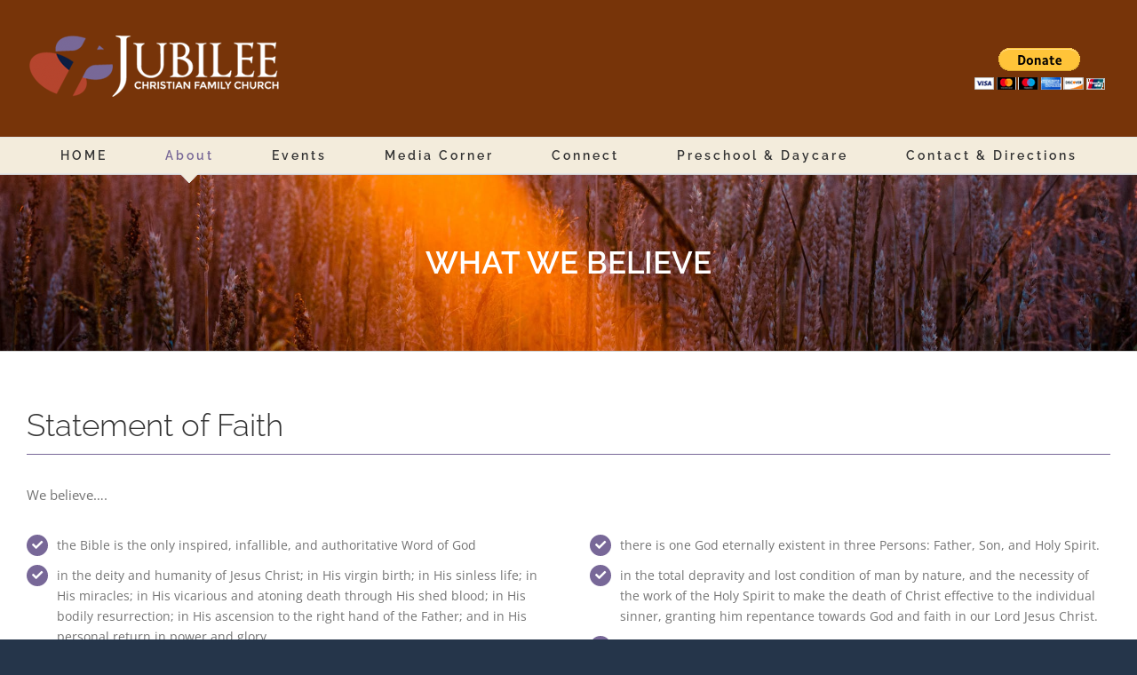

--- FILE ---
content_type: text/css
request_url: https://www.jubilee-christian.org/wp-content/plugins/dzs-videogallery/videogallery/vplayer.css?ver=6.9
body_size: 21634
content:
/*VIDEO GALLERY*/
/*functional styling*/
.videogallery-con {
  position: relative; }

.videogallery-con.fullbox {
  width: 100%;
  height: 100%;
  -webkit-box-sizing: border-box;
  box-sizing: border-box; }

.videogallery {
  position: relative;
  opacity: 1;
  width: 100%;
  height: 300px;
  background-color: #111;
  transform-origin: 0% 0%;
  -ms-transform-origin: 0% 0%;
  /* IE 9 */
  -webkit-transform-origin: 0% 0%;
  /* Safari and Chrome */
  -moz-transform-origin: 0% 0%;
  /* Firefox */
  -o-transform-origin: 0% 0%;
  /* Opera */
  -webkit-box-sizing: border-box;
  box-sizing: border-box; }
  .videogallery * {
    -webkit-box-sizing: border-box;
    box-sizing: border-box; }
  .videogallery .main-navigation {
    top: 0;
    margin: 0;
    position: relative; }

.videogallery .main-navigation.menu-left, .videogallery .main-navigation.menu-right {
  float: left; }
  .videogallery .main-navigation.menu-left .navigationThumb, .videogallery .main-navigation.menu-right .navigationThumb {
    display: block; }
.videogallery .main-navigation.menu-right {
  float: right; }
.videogallery .main-navigation.menu-bottom, .videogallery .main-navigation.menu-top {
  float: none;
  white-space: nowrap; }
  .videogallery .main-navigation.menu-bottom .navigationThumb, .videogallery .main-navigation.menu-top .navigationThumb {
    display: inline-block;
    float: none;
    vertical-align: top; }
  .videogallery .main-navigation.menu-bottom .videogallery--navigation-container, .videogallery .main-navigation.menu-top .videogallery--navigation-container {
    display: inline-block;
    white-space: nowrap; }
  .videogallery .main-navigation.menu-bottom .main-navigation, .videogallery .main-navigation.menu-top .main-navigation {
    height: auto; }
  .videogallery .main-navigation.menu-bottom .navMain, .videogallery .main-navigation.menu-top .navMain {
    position: relative; }
.videogallery .navMain {
  position: absolute;
  overflow: hidden;
  top: 0px;
  width: 100%;
  height: 100%;
  margin-top: 0;
  margin-bottom: 0;
  -webkit-box-sizing: border-box;
  box-sizing: border-box; }
.videogallery .scroller-con.dir-ver .scroller {
  width: 100%; }
.videogallery .scroller-con.dir-ver .scroller .scroller-con {
  width: 100% !important; }
.videogallery .scroller-con.skin_apple > .scrollbar > .scrollbarx {
  bottom: 0; }
.videogallery .videogallery--navigation-container {
  position: relative;
  transform: translate3d(0, 0, 0);
  -webkit-transform: translate3d(0, 0, 0);
  backface-visibility: hidden;
  -webkit-backface-visibility: hidden; }
.videogallery .navigationThumb {
  cursor: pointer;
  overflow: hidden;
  -webkit-box-sizing: border-box;
  box-sizing: border-box;
  position: relative; }
.videogallery .navigationThumb:after {
  content: " ";
  display: block;
  clear: both; }
.videogallery .navigationThumb-content {
  padding: 10px; }
.videogallery .navigationThumb .menuitem-overlay {
  position: absolute;
  top: 0;
  left: 0;
  width: 100%;
  height: 100%; }

.videogallery.nav-outer .navMain {
  position: relative;
  height: auto;
  background: transparent;
  border: 0 !important; }
.videogallery.nav-outer .main-navigation {
  position: relative;
  margin-top: 10px; }
.videogallery.nav-outer .videogallery--navigation-container {
  position: relative;
  height: auto;
  white-space: normal !important; }
  .videogallery.nav-outer .videogallery--navigation-container > .navigationThumb {
    width: 25% !important;
    box-sizing: border-box !important; }
    .videogallery.nav-outer .videogallery--navigation-container > .navigationThumb > .navigationThumb-content {
      height: calc(100% - 25px); }

.videogallery.responsive-ratio-smooth.mode-normal.nav-thumbs .sliderCon > .vplayer {
  height: 100% !important; }

.videogallery.is-touch .navMain {
  overflow: auto; }

.videogallery.mode-normal.menu-right > .sliderMain, .videogallery.mode-normal.menu-left > .sliderMain {
  height: 100%; }

.videogallery.nav-thumbs.navWidth-bigger-then-totalWidth.menu-bottom, .videogallery.nav-thumbs.navWidth-bigger-then-totalWidth.menu-top {
  text-align: center; }

.videogallery.nav-thumbsandarrows .navMain {
  overflow: hidden; }

.videogallery {
  direction: ltr; }

html[dir=rtl] .videogallery .main-navigation {
  direction: rtl !important; }
html[dir=rtl] .videogallery .main-navigation .the-title,
html[dir=rtl] .videogallery .main-navigation .paragraph {
  direction: rtl !important; }
html[dir=rtl] .videogallery .scroller {
  direction: rtl !important; }
html[dir=rtl] .vplayer {
  direction: ltr; }

.videogallery.ultra-responsive.menu-left, .videogallery.ultra-responsive.menu-right {
  height: auto !important;
  display: flex;
  flex-direction: column-reverse; }
  .videogallery.ultra-responsive.menu-left .main-navigation, .videogallery.ultra-responsive.menu-right .main-navigation {
    width: 100% !important;
    float: none !important;
    height: auto;
    max-height: 300px; }
    .videogallery.ultra-responsive.menu-left .main-navigation .navMain, .videogallery.ultra-responsive.menu-right .main-navigation .navMain {
      position: relative; }
    .videogallery.ultra-responsive.menu-left .main-navigation .navigationThumb, .videogallery.ultra-responsive.menu-right .main-navigation .navigationThumb {
      width: 100% !important; }
  .videogallery.ultra-responsive.menu-left .sliderMain, .videogallery.ultra-responsive.menu-right .sliderMain {
    width: 100% !important; }
.videogallery.ultra-responsive .gallery-buttons {
  display: none; }
.videogallery.ultra-responsive .the-logo {
  right: 10px !important; }
.videogallery.ultra-responsive.nav-thumbs.menu-left .main-navigation, .videogallery.ultra-responsive.nav-thumbs.menu-right .main-navigation {
  overflow: auto; }
.videogallery.ultra-responsive .scroller-con {
  height: auto !important;
  overflow: hidden !important; }
  .videogallery.ultra-responsive .scroller-con .scroller {
    max-height: 250px;
    height: auto;
    position: relative; }
    .videogallery.ultra-responsive .scroller-con .scroller .inner {
      position: relative !important; }
.videogallery.ultra-responsive.nav-thumbsandarrows .thumbs-arrow-right {
  bottom: auto !important;
  top: 20px !important;
  margin-left: 15px !important; }
.videogallery.ultra-responsive.nav-thumbsandarrows .main-navigation {
  overflow: hidden; }

.videogallery.responsive-ratio-smooth .sliderMain {
  transition-property: height;
  transition-duration: 0.3s;
  transition-timing-function: ease-out; }

.videogallery .videogallery--adSpace {
  position: absolute;
  left: 0;
  top: 0px;
  width: 100%;
  height: 100%;
  z-index: 1007; }

.videogallery .videogallery--adSpace:empty {
  display: none; }

.videogallery .videogallery--adSpace .vplayer {
  height: 100%; }

.videogallery
.videogallery .videogallery--navigation-container.use-easing {
  transition-property: all;
  transition-duration: 0.2s;
  transition-timing-function: linear; }

.videogallery .videogallery--navigation-container:after {
  display: block;
  clear: both;
  content: " "; }

.videogallery .sliderMain {
  position: relative;
  overflow: hidden; }

.videogallery .sliderMain > .sliderCon {
  position: absolute;
  top: 0;
  left: 0;
  width: 100%;
  height: 100%; }

.videogallery:not(.mode-videowall) .sliderCon > .vplayer {
  width: 100%;
  height: 100%;
  position: absolute;
  opacity: 0;
  visibility: hidden; }
  .videogallery:not(.mode-videowall) .sliderCon > .vplayer video {
    visibility: hidden;
    opacity: 0;
    transition-property: opacity, visibility;
    transition-duration: 0.3s;
    transition-timing-function: ease-out; }
.videogallery .sliderCon > .vplayer.currItem {
  opacity: 1;
  visibility: visible; }
  .videogallery .sliderCon > .vplayer.currItem video {
    visibility: visible;
    opacity: 1; }
.videogallery .sliderCon > .vplayer-tobe.is-touch {
  display: none; }
.videogallery .sliderCon > .vplayer.is-touch.currItem {
  display: block; }
.videogallery .navigationThumb.inactive {
  display: none; }
.videogallery .gallery-buttons {
  position: absolute;
  right: 0px;
  top: 0px;
  z-index: 1006; }
.videogallery .embed-button {
  position: absolute;
  right: 10px;
  top: 10px; }
  .videogallery .embed-button .handle {
    background-color: rgba(0, 0, 0, 0.5);
    height: 40px;
    width: 40px;
    border: 1px solid rgba(0, 0, 0, 0.1);
    border-radius: 3px;
    box-shadow: 0 0 1px 0 black;
    cursor: pointer;
    position: relative;
    opacity: .7;
    transition-property: opacity;
    transition-duration: 0.3s;
    transition-timing-function: ease-out; }
    .videogallery .embed-button .handle svg {
      width: 18px;
      position: absolute;
      top: 50%;
      left: 50%;
      transform: translate(-50%, -50%);
      margin-left: -2px; }
      .videogallery .embed-button .handle svg path {
        fill: #fff; }
  .videogallery .embed-button .handle:hover {
    opacity: 1; }
  .videogallery .embed-button .contentbox {
    background: no-repeat scroll center center rgba(0, 0, 0, 0.7);
    border: 1px solid rgba(0, 0, 0, 0.1);
    border-radius: 3px 3px 3px 3px;
    box-shadow: 0 0 1px 0 #000000;
    height: 150px;
    position: absolute;
    right: 60px;
    top: 0;
    width: 300px; }
  .videogallery .embed-button .contentbox:after {
    content: " ";
    position: absolute;
    top: 12px;
    left: 299px;
    width: 0;
    height: 0;
    border-top: 10px solid transparent;
    border-bottom: 10px solid transparent;
    border-left: 10px solid rgba(0, 0, 0, 0.3); }
  .videogallery .embed-button .thetext {
    background: no-repeat scroll center center rgba(50, 50, 50, 0.9);
    color: #ccc;
    border: 1px solid rgba(0, 0, 0, 0.1);
    border-radius: 3px 3px 3px 3px;
    box-shadow: 0 0 1px 0 rgba(0, 0, 0, 0.3);
    position: absolute;
    left: 15px;
    top: 15px;
    width: 270px;
    height: 120px;
    padding: 10px; }
.videogallery .share-button {
  position: absolute;
  right: 10px;
  top: 60px; }
  .videogallery .share-button .handle {
    background-color: rgba(0, 0, 0, 0.5);
    height: 40px;
    width: 40px;
    border: 1px solid rgba(0, 0, 0, 0.1);
    border-radius: 3px;
    box-shadow: 0 0 1px 0 black;
    cursor: pointer;
    position: relative;
    opacity: .7;
    transition-property: opacity;
    transition-duration: 0.3s;
    transition-timing-function: ease-out; }
    .videogallery .share-button .handle svg {
      width: 18px;
      position: absolute;
      top: 50%;
      left: 50%;
      transform: translate(-50%, -50%); }
      .videogallery .share-button .handle svg path {
        fill: #fff; }
  .videogallery .share-button .handle:hover {
    opacity: 1; }
  .videogallery .share-button .contentbox {
    background: no-repeat scroll center center rgba(0, 0, 0, 0.7);
    border: 1px solid rgba(0, 0, 0, 0.1);
    border-radius: 3px 3px 3px 3px;
    box-shadow: 0 0 1px 0 #000000;
    height: 40px;
    position: absolute;
    right: 60px;
    top: 0;
    width: 200px; }
  .videogallery .share-button .contentbox:after {
    content: " ";
    position: absolute;
    top: 12px;
    right: -11px;
    width: 0;
    height: 0;
    border-top: 10px solid transparent;
    border-bottom: 10px solid transparent;
    border-left: 10px solid rgba(0, 0, 0, 0.3); }
  .videogallery .share-button .thetext {
    position: relative;
    top: 10px;
    text-align: center; }
.videogallery .icon {
  margin-right: 5px;
  top: auto;
  left: auto;
  position: static; }
.videogallery .the-logo {
  position: absolute;
  top: 10px;
  right: 60px;
  z-index: 1005; }
.videogallery .vplayer-tobe > iframe {
  display: none; }
.videogallery .the-title {
  margin-bottom: 5px;
  display: block;
  line-height: 1.2;
  text-transform: uppercase;
  font-size: 11px;
  font-weight: bold; }

.videogallery.nav-outer .navigationThumb-content {
  font-size: 11px;
  background: transparent;
  line-height: 15px;
  color: inherit; }
.videogallery.nav-outer .navigationThumb-content .the-title {
  color: inherit; }
.videogallery.nav-outer .videogallery--navigation-container .navigationThumb {
  color: #111;
  background: transparent;
  left: 0px;
  position: relative;
  display: inline-block;
  border-bottom: 0px solid rgba(0, 0, 0, 0.15);
  border-right: 0px solid #000;
  transition-property: all;
  transition-duration: 0.2s;
  transition-timing-function: linear;
  opacity: 0.7; }

.videogallery.transition-slideup .sliderCon > .vplayer {
  top: 100%; }
.videogallery.transition-slideup .sliderCon > .vplayer.transition-slideup-gotoTop {
  top: -100%; }
.videogallery.transition-slideup .sliderCon > .vplayer.currItem {
  top: 0; }

.videogallery.nav-thumbs .main-navigation.menu-top .navMain .videogallery--navigation-container, .videogallery.nav-thumbs .main-navigation.menu-bottom .navMain .videogallery--navigation-container {
  width: auto; }

/* ----------------------------   estethic styling*/
.videogallery {
  opacity: 0;
  transition-property: opacity;
  transition-duration: 0.3s;
  transition-timing-function: ease-out; }
  .videogallery .imgblock {
    float: left;
    margin-right: 10px;
    width: 50px;
    height: 50px;
    border: 2px solid rgba(0, 0, 0, 0.3); }
  .videogallery div.imgblock {
    background-size: cover;
    background-position: center center; }
  .videogallery .navigationThumb {
    cursor: pointer; }
  .videogallery .navigationThumb-content {
    font-size: 11px;
    line-height: 15px;
    color: #ddd;
    padding: 10px;
    white-space: normal; }
  .videogallery.ad-blocked-navigation:not(.pretime-ad-setuped) .videogallery--navigation-container {
    -webkit-filter: grayscale(60%);
    filter: grayscale(60%) blur(1px);
    pointer-events: none; }

.videogallery.dzsvg-loaded {
  opacity: 1; }

/*----  thumbs ----*/
div.videogallery {
  word-wrap: break-word;
  font-size: 11px;
  font-size: 0.7rem;
  line-size: 0.8rem; }

.videogallery .thumb-round {
  width: 90px;
  height: 90px;
  background-position: center center;
  background-repeat: no-repeat;
  background-size: cover;
  border-radius: 50%; }

.videogallery .thumb-square {
  width: 90px;
  height: 90px;
  background-position: center center;
  background-repeat: no-repeat;
  background-size: cover; }

.videogallery .videogallery--navigation-container .navigationThumb {
  color: #dddddd;
  left: 0px;
  border-bottom: 1px solid rgba(0, 0, 0, 0.15);
  border-right: 1px solid rgba(0, 0, 0, 0.15);
  transition-property: background, color;
  transition-duration: 0.3s;
  transition-timing-function: ease-out;
  background-color: #464646; }

.videogallery .videogallery--navigation-container .navigationThumb.active, .videogallery .videogallery--navigation-container .navigationThumb:hover {
  background-color: #606060;
  color: #ffffff; }

/* -- arrows -> functional + estethic*/
.videogallery .navigationThumb.active:after, .videogallery .navigationThumb.active:before {
  border: solid transparent;
  position: absolute;
  pointer-events: none;
  content: " ";
  height: 0;
  width: 0; }

.videogallery .navigationThumb.active:after {
  border-color: rgba(136, 183, 213, 0);
  border-width: 5px; }

.videogallery .navigationThumb.active:before {
  border-color: rgba(194, 225, 245, 0);
  border-width: 6px; }

.videogallery .navigationThumb.active:after, .videogallery .navigationThumb.active:before {
  right: 100%; }

.videogallery .navigationThumb.active:after {
  border-right-color: #fff;
  top: 50%;
  margin-top: -5px; }

.videogallery .navigationThumb.active:before {
  border-right-color: #eee;
  top: 50%;
  margin-top: -6px; }

.videogallery .thumbs-arrow-left {
  background-image: url(img/arrowleft.png);
  background-repeat: no-repeat;
  background-position: center center;
  width: 25px;
  height: 25px;
  margin-top: -12.5px;
  margin-left: -12.5px;
  position: absolute;
  left: 50%;
  top: 50%;
  cursor: pointer; }

.videogallery .thumbs-arrow-right {
  background-image: url(img/arrowright.png);
  background-repeat: no-repeat;
  background-position: center center;
  width: 25px;
  height: 25px;
  margin-top: -12.5px;
  margin-left: -12.5px;
  position: absolute;
  left: 50%;
  top: 50%;
  cursor: pointer; }

.videogallery .main-navigation .inactive {
  opacity: 0.25;
  cursor: auto; }

.imgfull {
  width: 100%;
  height: 100%; }

.fullwidth {
  width: 100%; }

.videogallery .shadow {
  background: transparent url("./img/shadowbox.png") no-repeat center 0%;
  width: 100%;
  height: 71px;
  margin: 0 auto;
  -webkit-background-size: contain;
  -moz-background-size: contain;
  -o-background-size: contain;
  background-size: contain;
  position: absolute;
  left: 0;
  bottom: -40px;
  z-index: 0;
  opacity: 0.5; }

.gallery-precon {
  clear: both; }

.gallery-precon .all-shadow {
  background: transparent url("./img/all-shadow.png") no-repeat center 0%;
  width: 925px;
  height: 50px;
  margin: 0 auto;
  -webkit-background-size: contain;
  -moz-background-size: contain;
  -o-background-size: contain;
  background-size: contain; }

.videogallery-con.skin-laptop .videogallery {
  position: absolute;
  left: 19%;
  top: 11%; }

.videogallery-con.skin-laptop .thelaptopbg {
  position: relative;
  width: 100%; }

/* ------MODES */
/* ------mode rotator*/
.videogallery.mode-rotator .main-navigation .navMain {
  border-top: 1px solid #222;
  background: #131313;
  -webkit-box-sizing: border-box;
  box-sizing: border-box; }

.videogallery.mode-rotator .main-navigation .rotator-btn-gotoNext {
  background-repeat: no-repeat;
  background-position: center center;
  background-color: transparent;
  background-image: url(img/arrow-right.png);
  width: 20px;
  height: 20px;
  position: absolute;
  right: 5px;
  top: 5px;
  cursor: pointer; }

.videogallery.mode-rotator .main-navigation .rotator-btn-gotoPrev {
  background-repeat: no-repeat;
  background-position: center center;
  background-color: transparent;
  background-image: url(img/arrow-left.png);
  width: 20px;
  height: 20px;
  position: absolute;
  right: 25px;
  top: 5px;
  cursor: pointer; }

.videogallery.mode-rotator .main-navigation .descriptionsCon {
  position: absolute;
  top: 4px;
  left: 10px;
  font-size: 12px;
  font-family: Arial, sans-serif;
  width: 50%; }

/* -descriptionCon */
.videogallery.mode-rotator .main-navigation .descriptionsCon .desc {
  position: absolute;
  top: 20px;
  left: 0;
  color: #c8c8c8;
  width: 50%;
  transition-property: top, opacity, color, text-shadow;
  transition-duration: 0.3s;
  transition-timing-function: ease-out; }

.videogallery.mode-rotator .main-navigation .descriptionsCon .desc.currDesc {
  position: absolute;
  top: 0px;
  left: 0; }

.videogallery.mode-rotator .main-navigation .descriptionsCon .desc.pastDesc {
  position: absolute;
  top: -20px;
  left: 0;
  color: rgba(200, 200, 200, 0);
  text-shadow: 0 0 15px rgba(200, 200, 200, 0.5); }

/* ------mode rotator3d*/
.videogallery.mode-rotator3d .main-navigation .navMain {
  border: 0; }

.videogallery.mode-rotator3d .rotator3d-item.currItem.is_fullscreen {
  position: fixed;
  top: 0% !important;
  left: 0% !important;
  width: 100% !important;
  height: 100%; }

.videogallery.mode-rotator3d {
  background-color: transparent; }
  .videogallery.mode-rotator3d .gallery-buttons {
    display: none; }
  .videogallery.mode-rotator3d .rotator3d-item {
    top: 10% !important;
    left: 25% !important;
    transform: scale(1);
    -webkit-transform: scale(1);
    transform-origin: 0% 50%;
    -webkit-transform-origin: 0% 50%;
    -ms-transform-origin: 0% 50%;
    opacity: 0;
    visibility: hidden;
    z-index: 25;
    position: absolute;
    transition-property: transform, left, opacity, visibility;
    transition-duration: 0.3s;
    transition-timing-function: ease-out;
    height: 80% !important; }
    .videogallery.mode-rotator3d .rotator3d-item .previewImg {
      position: absolute;
      top: 0;
      left: 0;
      width: 100%;
      height: 100%;
      z-index: 10;
      opacity: 1;
      visibility: visible;
      cursor: pointer;
      transition-property: opacity, visibility;
      transition-duration: 0.3s;
      transition-timing-function: ease-out; }
    .videogallery.mode-rotator3d .rotator3d-item div.previewImg {
      background-size: cover;
      background-position: center center; }
    .videogallery.mode-rotator3d .rotator3d-item .vp-inner {
      background-color: #444444; }
  .videogallery.mode-rotator3d .rotator3d-item.prevItem {
    top: 10% !important;
    left: 5% !important;
    transform: scale(0.5);
    -webkit-transform: scale(0.5);
    -ms-transform: scale(0.5);
    transform-style: preserve-3d;
    opacity: 1;
    visibility: visible;
    z-index: 28; }
  .videogallery.mode-rotator3d .rotator3d-item.nextItem {
    top: 10% !important;
    left: 65% !important;
    transform: scale(0.5);
    -webkit-transform: scale(0.5);
    -ms-transform: scale(0.5);
    transform-style: preserve-3d;
    opacity: 1;
    visibility: visible;
    z-index: 29; }
  .videogallery.mode-rotator3d .rotator3d-item.currItem {
    top: 10% !important;
    left: 25% !important;
    position: absolute !important;
    transform: scale(1);
    -webkit-transform: scale(1);
    opacity: 1;
    visibility: visible;
    z-index: 30; }
  .videogallery.mode-rotator3d .rotator3d-item.hide-preview-img .previewImg {
    opacity: 0;
    visibility: hidden; }

/* ------mode wall*/
.videogallery.mode-wall {
  transition-property: opacity, height;
  transition-duration: 0.3s;
  transition-timing-function: ease-out;
  background-color: transparent; }
  .videogallery.mode-wall .main-navigation {
    display: none; }
  .videogallery.mode-wall .sliderMain {
    overflow: visible; }
  .videogallery.mode-wall .sliderCon.layout-3-cols-15-margin {
    margin-left: -15px;
    margin-right: -15px; }
    .videogallery.mode-wall .sliderCon.layout-3-cols-15-margin .vplayer-tobe {
      width: 33.3% !important;
      padding-left: 15px;
      padding-right: 15px;
      margin-left: 0;
      margin-right: 0; }
  .videogallery.mode-wall .sliderCon.layout-4-cols-10-margin {
    margin-left: -10px;
    margin-right: -10px; }
    .videogallery.mode-wall .sliderCon.layout-4-cols-10-margin .vplayer-tobe {
      width: 25% !important;
      padding-left: 10px;
      padding-right: 10px;
      margin-left: 0;
      margin-right: 0; }
  .videogallery.mode-wall .divimage + .paragraph {
    margin-top: 15px; }
  .videogallery.mode-wall .vgwall-item {
    display: inline-block;
    cursor: pointer;
    border: 0px solid #fff;
    background: transparent;
    -webkit-box-sizing: border-box;
    box-sizing: border-box; }
    .videogallery.mode-wall .vgwall-item > .extra-controls {
      display: none; }
    .videogallery.mode-wall .vgwall-item .menuDescription {
      display: block;
      padding: 10px;
      color: #111111;
      background-color: #fafafa;
      box-shadow: 1px 1px 5px 0 rgba(0, 0, 0, 0.25);
      font-size: 12px;
      text-align: center; }
      .videogallery.mode-wall .vgwall-item .menuDescription .imgblock {
        display: block;
        float: none;
        width: 100%;
        height: auto;
        margin: 0;
        border: 0; }
        .videogallery.mode-wall .vgwall-item .menuDescription .imgblock.divimage {
          height: 150px; }
      .videogallery.mode-wall .vgwall-item .menuDescription .the-title {
        font-size: 14px;
        margin-top: 15px;
        margin-bottom: 15px;
        color: #111111; }
      .videogallery.mode-wall .vgwall-item .menuDescription .the-title:after {
        position: relative;
        display: block;
        margin: 15px auto 15px;
        border: 0;
        height: 2px;
        width: 30px;
        background-color: #111111;
        content: ""; }
    .videogallery.mode-wall .vgwall-item > .videoTitle {
      display: none !important; }
    .videogallery.mode-wall .vgwall-item .videoDescription {
      display: none; }
    .videogallery.mode-wall .vgwall-item > .previewImg {
      display: none; }
  .videogallery.mode-wall .sliderCon {
    position: relative;
    width: auto;
    height: auto;
    transition-property: opacity, height;
    transition-duration: 0.3s;
    transition-timing-function: ease-out; }
  .videogallery.mode-wall > .gallery-buttons {
    position: relative;
    top: 0;
    left: 0;
    right: auto;
    z-index: auto;
    margin-bottom: 10px;
    text-align: right; }
  .videogallery.mode-wall .embed-button {
    display: inline-block;
    position: relative;
    top: 0;
    left: 0; }

.videogallery.try-height-as-window {
  height: 100vh; }

.videogallery.mode-wall.under-720 .sliderCon.layout-4-cols-10-margin .vplayer-tobe {
  width: 50% !important; }

.videogallery.mode-wall.under-600 .sliderCon.layout-3-cols-15-margin .vplayer-tobe {
  width: 100% !important; }
.videogallery.mode-wall.under-600 .sliderCon.layout-4-cols-10-margin .vplayer-tobe {
  width: 100% !important; }

.videogallery.mode-wall .share-button {
  display: none; }

.videogallery.mode-wall .main-navigation .navMain {
  border: 0; }

.videogallery.mode-wall .main-navigation .navMain {
  display: none; }

.videogallery.mode-wall .vgwall-item .videoTitle {
  font-family: "Helvetica Neue", "Neue Helvetica", Helvetica, Arial, sans-serif;
  font-size: 18px;
  text-transform: uppercase;
  display: block;
  margin-bottom: 5px;
  color: #121212; }

.videogallery.mode-wall .vgwall-item .dzstag-tobe {
  display: none; }

.videogallery.mode-wall .vgwall-item.masonry-brick {
  display: block;
  margin-right: 1%;
  position: absolute !important;
  clear: both;
  -webkit-box-sizing: border-box;
  box-sizing: border-box; }

.videogallery.mode-wall .vgwall-item .previewImg {
  position: relative;
  top: 0;
  left: 0;
  width: 100%;
  z-index: 10;
  opacity: 1;
  visibility: visible;
  cursor: pointer;
  transition-property: transform, left, opacity, visibility;
  transition-duration: 0.3s;
  transition-timing-function: ease-out; }

.videogallery.mode-wall.mode-rotator3d .rotator3d-item.currItem {
  top: 10% !important;
  left: 25% !important;
  transform: scale(1);
  -webkit-transform: scale(1);
  opacity: 1;
  visibility: visible;
  z-index: 30; }

.videogallery.mode-wall.mode-rotator3d .rotator3d-item.nextItem {
  top: 10% !important;
  left: 65% !important;
  transform: scale(0.5);
  -webkit-transform: scale(0.5);
  -ms-transform: scale(0.5);
  transform-style: preserve-3d;
  opacity: 1;
  visibility: visible;
  z-index: 29; }

.videogallery.mode-wall.mode-rotator3d .rotator3d-item.prevItem {
  top: 10% !important;
  left: 5% !important;
  transform: scale(0.5);
  -webkit-transform: scale(0.5);
  -ms-transform: scale(0.5);
  transform-style: preserve-3d;
  opacity: 1;
  visibility: visible;
  z-index: 28; }

.videogallery.mode-wall.mode-rotator3d .rotator3d-item.currItem .previewImg {
  opacity: 0;
  visibility: hidden; }

/* ------mode wall*/
.videogallery.mode-videowall {
  transition-property: opacity, height;
  transition-duration: 0.3s;
  transition-timing-function: ease-out;
  background-color: transparent; }
  .videogallery.mode-videowall .main-navigation {
    display: none; }
  .videogallery.mode-videowall .sliderMain {
    overflow: visible; }
  .videogallery.mode-videowall .sliderCon {
    position: relative;
    width: auto;
    height: auto;
    transition-property: opacity, height;
    transition-duration: 0.3s;
    transition-timing-function: ease-out; }
  .videogallery.mode-videowall .embed-button {
    display: none; }

/* end VIDEOWALL */
.videogallery-con .preloader, .videogallery-fake-con .preloader {
  width: 50px;
  height: 50px;
  margin-left: -25px;
  margin-top: -25px;
  position: absolute;
  top: 50%;
  left: 50%;
  border-radius: 10px;
  background: rgba(255, 255, 255, 0.75) url(./img/preloader.gif) center no-repeat;
  opacity: 0.4; }

/* preloader from http://fareco.github.io/css-loader/ */
.videogallery-con .preloader, .videogallery-fake-con .preloader.ball-pulse {
  background-image: none;
  background-color: transparent;
  opacity: 1;
  width: 74px;
  height: 74px;
  margin-left: -37px;
  margin-top: -37px;
  background-color: rgba(255, 255, 255, 0.3);
  border-radius: 50%; }
  .videogallery-con .preloader .loader, .videogallery-fake-con .preloader.ball-pulse .loader {
    width: 100px;
    height: 100px;
    margin-left: -45px;
    margin-top: -50px;
    position: absolute;
    top: 50%;
    left: 50%; }
  .videogallery-con .preloader .loader > div, .videogallery-fake-con .preloader.ball-pulse .loader > div {
    float: left;
    margin: 40% 2% 0 0;
    width: 4%;
    height: 16%;
    background-color: #222;
    -webkit-animation: wave 1s cubic-bezier(0.85, 0.25, 0.37, 0.85) infinite;
    animation: wave 1s cubic-bezier(0.85, 0.25, 0.37, 0.85) infinite;
    opacity: 0.5; }
  .videogallery-con .preloader .loader .line-1, .videogallery-fake-con .preloader.ball-pulse .loader .line-1 {
    margin-left: 30%; }
  .videogallery-con .preloader .loader .line-1, .videogallery-con .preloader .loader .line-5, .videogallery-fake-con .preloader.ball-pulse .loader .line-1, .videogallery-fake-con .preloader.ball-pulse .loader .line-5 {
    -webkit-animation-delay: .4s;
    animation-delay: .4s; }
  .videogallery-con .preloader .loader .line-2, .videogallery-con .preloader .loader .line-4, .videogallery-fake-con .preloader.ball-pulse .loader .line-2, .videogallery-fake-con .preloader.ball-pulse .loader .line-4 {
    -webkit-animation-delay: .2s;
    animation-delay: .2s; }

@-webkit-keyframes wave {
  0%,100% {
    -webkit-transform: scaleY(1);
    transform: scaleY(1);
    opacity: 0.5; }
  50% {
    -webkit-transform: scaleY(2);
    transform: scaleY(2);
    opacity: 0.1; } }
@keyframes wave {
  0%,100% {
    -webkit-transform: scaleY(1);
    transform: scaleY(1);
    opacity: 0.5; }
  50% {
    -webkit-transform: scaleY(2);
    transform: scaleY(2);
    opacity: 0.35; } }
@keyframes rotating {
  from {
    transform: rotate(0deg);
    -ms-transform: rotate(0deg);
    -moz-transform: rotate(0deg);
    -webkit-transform: rotate(0deg);
    -o-transform: rotate(0deg); }
  to {
    transform: rotate(360deg);
    -ms-transform: rotate(360deg);
    -moz-transform: rotate(360deg);
    -webkit-transform: rotate(360deg);
    -o-transform: rotate(360deg); } }
@-webkit-keyframes rotating /* Safari and Chrome */ {
  from {
    transform: rotate(0deg);
    -ms-transform: rotate(0deg);
    -moz-transform: rotate(0deg);
    -webkit-transform: rotate(0deg);
    -o-transform: rotate(0deg); }
  to {
    transform: rotate(360deg);
    -ms-transform: rotate(360deg);
    -moz-transform: rotate(360deg);
    -webkit-transform: rotate(360deg);
    -o-transform: rotate(360deg); } }
.videogallery-con .css-preloader {
  width: 50px;
  height: 50px;
  margin-left: -25px;
  margin-top: -25px;
  position: absolute;
  top: 50%;
  left: 50%;
  transition-property: opacity, display, visibility, transform;
  transition-duration: 1s;
  transition-timing-function: ease-out; }
  .videogallery-con .css-preloader .the-icon {
    width: 50px;
    height: 50px;
    background: transparent url(./img/preloader.png) center no-repeat;
    -webkit-apply_transition: rotating 0.9s ease-out infinite;
    -moz-apply_transition: rotating 0.9s linear infinite;
    -ms-apply_transition: rotating 0.9s linear infinite;
    -o-apply_transition: rotating 0.9s linear infinite;
    apply_transition: rotating 0.9s ease-out infinite; }

.html5-button-con {
  margin-top: 10px; }

.html5-button {
  background: #f9c667;
  background: -moz-linear-gradient(top, #f9c667 0%, #f79621 100%);
  background: -webkit-gradient(linear, left top, left bottom, color-stop(0%, #f9c667), color-stop(100%, #f79621));
  background: -webkit-linear-gradient(top, #f9c667 0%, #f79621 100%);
  background: -o-linear-gradient(top, #f9c667 0%, #f79621 100%);
  background: -ms-linear-gradient(top, #f9c667 0%, #f79621 100%);
  background: linear-gradient(top, #f9c667 0%, #f79621 100%);
  filter: progid:DXImageTransform.Microsoft.gradient( startColorstr='#f9c667', endColorstr='#f79621',GradientType=0 );
  color: #ffffff;
  cursor: pointer;
  font-size: 14px;
  font-weight: normal;
  padding: 10px 20px;
  display: inline-block;
  text-decoration: none;
  text-shadow: 0 1px 0 rgba(0, 0, 0, 0.2);
  border-radius: 3px;
  margin: 1px 7px;
  box-shadow: 0 1px 1px rgba(255, 255, 255, 0.3) inset, 0 -1px 1px rgba(0, 0, 0, 0.3) inset, 0 2px 4px rgba(0, 0, 0, 0.3);
  -webkit-transition: all .3s ease-in-out;
  -moz-transition: all .3s ease-in-out;
  -o-transition: all .3s ease-in-out;
  -ms-transition: all .3s ease-in-out; }

.html5-button:hover {
  opacity: 0.8; }

.vplayer-tobe .subtitles-con-input {
  display: none; }
.vplayer-tobe .menuDescription {
  display: none; }
.vplayer-tobe > .adSource {
  display: none; }
.vplayer-tobe > .videoDescription {
  display: none; }
.vplayer-tobe > .dzstag-tobe {
  display: none; }

/*====VIDEO PLAYER
==================*/
/*functional styling*/
.mute-indicator {
  opacity: 0;
  visibility: hidden;
  pointer-events: none;
  position: absolute;
  top: 10px;
  left: 10px;
  background-color: rgba(50, 50, 50, 0.7);
  padding: 10px;
  border-radius: 5px;
  font-size: 13px;
  font-weight: bold;
  text-transform: uppercase;
  display: flex;
  align-items: normal;
  line-height: 1;
  transition-property: opacity, visibility;
  transition-duration: 0.3s;
  transition-timing-function: ease-out;
  color: #ddd; }
  .mute-indicator > * {
    line-height: 1;
    display: block; }
    .mute-indicator > * + * {
      margin-left: 7px; }
  .mute-indicator .the-icon path {
    fill: #ddd; }

.vplayer {
  opacity: 0;
  visibility: hidden;
  position: relative;
  width: 100%;
  height: 300px;
  transform-origin: 0% 0%;
  -ms-transform-origin: 0% 0%;
  /* IE 9 */
  -webkit-transform-origin: 0% 0%;
  /* Safari and Chrome */
  -moz-transform-origin: 0% 0%;
  /* Firefox */
  -o-transform-origin: 0% 0%;
  /* Opera */
  -webkit-box-sizing: border-box;
  box-sizing: border-box;
  transition-property: opacity, visibility, top, height;
  transition-duration: 0.3s;
  transition-timing-function: ease-out; }
  .vplayer * {
    -webkit-box-sizing: border-box;
    box-sizing: border-box; }
  .vplayer > object {
    width: 100%;
    height: 100% !important; }
  .vplayer > video {
    visibility: visible; }
  .vplayer video::-webkit-media-controls {
    display: none !important; }
  .vplayer video::-webkit-media-controls-enclosure {
    display: none !important; }
  .vplayer > .vp-inner {
    overflow: hidden;
    display: block;
    width: 100%;
    height: 100%;
    position: absolute; }
    .vplayer > .vp-inner > div.div-full-image {
      position: absolute;
      top: 0;
      left: 0;
      width: 100%;
      height: 100%;
      background-size: cover;
      background-position: center center; }
  .vplayer > .touch-play-btn {
    position: absolute;
    top: 50%;
    left: 50%;
    width: 75px;
    height: 75px;
    cursor: pointer;
    background-color: rgba(255, 255, 255, 0.5);
    border-radius: 50%;
    transform: translate(-50%, -50%);
    opacity: 1;
    visibility: visible;
    transition-property: opacity, visibility;
    transition-duration: 0.3s;
    transition-timing-function: ease-out; }
  .vplayer > .touch-play-btn:before {
    content: "";
    position: absolute;
    top: 50%;
    left: 50%;
    width: 0;
    height: 0;
    border-top: 20px solid transparent;
    border-bottom: 20px solid transparent;
    border-left: 30px solid #222222;
    margin-top: -20px;
    margin-left: -10px; }
  .vplayer .timetext {
    bottom: auto;
    right: auto; }
  .vplayer > .videoDescription {
    display: none; }
  .vplayer .cmedia-con {
    position: absolute;
    width: 100%;
    height: 100%;
    top: 0;
    left: 0; }
  .vplayer .background {
    position: absolute;
    width: 100%; }
  .vplayer video {
    top: 0;
    left: 0;
    width: 100%;
    height: 100%;
    padding-bottom: 0; }
  .vplayer .subtitles-con-input {
    display: none; }
  .vplayer .dzstag.subtitle-tag {
    top: auto;
    bottom: 48px;
    width: 90%;
    left: 5%;
    background-color: rgba(20, 20, 20, 0.8);
    color: #fff;
    padding: 5px 10px;
    text-align: center; }
  .vplayer .big-play-btn {
    position: absolute;
    top: 50%;
    left: 50%;
    transform: translate(-50%, -50%);
    -webkit-transform: translate(-50%, -50%);
    width: 80px;
    height: 80px;
    border-radius: 50%;
    background-color: #ffffff;
    box-shadow: 0 1px 3px 0 rgba(0, 0, 0, 0.4);
    cursor: pointer;
    transition-property: opacity, visibility;
    transition-duration: 0.3s;
    transition-timing-function: ease-out; }
    .vplayer .big-play-btn > svg {
      width: 40px;
      height: 40px;
      position: absolute;
      top: 50%;
      left: 50%;
      transform: translate(-50%, -50%);
      -webkit-transform: translate(-50%, -50%); }
      .vplayer .big-play-btn > svg path {
        fill: #444; }
  .vplayer.is-playing .big-play-btn {
    opacity: 0;
    visibility: hidden; }
  .vplayer .video-description {
    opacity: 1;
    visibility: visible;
    transition-property: opacity, visibility;
    transition-duration: 0.3s;
    transition-timing-function: ease-out; }
  .vplayer > .vp-inner > .video-description.video-description-style-gradient {
    width: 70%;
    height: 100%;
    top: 0;
    left: 0;
    padding: 30px;
    display: flex;
    align-items: center;
    color: #444444;
    overflow: hidden;
    pointer-events: none; }
    .vplayer > .vp-inner > .video-description.video-description-style-gradient:before {
      content: "";
      position: absolute;
      top: 0;
      left: 0;
      width: 100%;
      height: 100%;
      background: linear-gradient(to right, rgba(255, 255, 255, 0.95) 0%, rgba(255, 255, 255, 0.79) 75%, rgba(255, 255, 255, 0) 100%);
      /* W3C, IE10+, FF16+, Chrome26+, Opera12+, Safari7+ */
      transform: translate3d(0, 0, 0);
      transition-property: transform;
      transition-duration: 0.3s;
      transition-timing-function: ease-out; }
    .vplayer > .vp-inner > .video-description.video-description-style-gradient > div {
      pointer-events: auto;
      max-width: 50%;
      position: relative;
      transform: translate3d(0, 0, 0) scale(1);
      transition-property: transform;
      transition-duration: 0.3s;
      transition-timing-function: ease-out; }
  .vplayer.is-playing .vp-inner .video-description {
    opacity: 0;
    visibility: hidden; }
  .vplayer.is-playing .vp-inner .video-description-style-gradient:before {
    transform: translate3d(-50%, 0, 0); }
  .vplayer.is-playing .vp-inner .video-description-style-gradient > div {
    transform: translate3d(0, 0, 0) scale(0.75); }
  .vplayer .vp-h3 {
    font-size: 21px;
    font-size: 1.5vw;
    line-height: 1.4; }
  .vplayer.under-600 .vp-h3 {
    font-size: 16px; }
  .vplayer.under-420 .vp-h3 {
    font-size: 12px; }
  .vplayer.under-420 .vp-inner > .video-description.video-description-style-gradient > div {
    max-width: 120%; }
  .vplayer.pattern-video {
    position: absolute;
    top: 0;
    left: 0;
    width: 100%;
    height: 100%; }
    .vplayer.pattern-video video {
      width: auto;
      height: auto; }
  .vplayer .controls-right {
    display: flex;
    flex: 0 0 auto;
    flex-wrap: nowrap;
    align-items: center; }
  .vplayer .dzsvg-player-button {
    cursor: pointer;
    width: 20px;
    height: 20px;
    position: relative;
    margin-right: 10px; }
    .vplayer .dzsvg-player-button .the-icon {
      width: 100%;
      height: 100%; }
    .vplayer .dzsvg-player-button .dzsvg-tooltip {
      position: absolute;
      right: -15px;
      bottom: 30px;
      padding: 0px;
      color: #444;
      border-radius: 5px;
      background-color: #dddddd;
      transform: scale(0);
      opacity: 0;
      visibility: hidden;
      transform-origin: bottom right;
      transition-property: all;
      transition-duration: 0.3s;
      transition-timing-function: ease-out; }
      .vplayer .dzsvg-player-button .dzsvg-tooltip:before {
        content: "";
        display: block;
        position: absolute;
        top: 100%;
        right: 19px;
        border-top: 5px solid #dddddd;
        border-left: 5px solid transparent;
        border-right: 5px solid transparent; }
      .vplayer .dzsvg-player-button .dzsvg-tooltip .quality-option {
        padding: 10px 40px;
        text-align: center; }
        .vplayer .dzsvg-player-button .dzsvg-tooltip .quality-option:hover, .vplayer .dzsvg-player-button .dzsvg-tooltip .quality-option.active {
          background-color: rgba(0, 0, 0, 0.2); }
    .vplayer .dzsvg-player-button:hover .dzsvg-tooltip {
      transform: scale(1);
      visibility: visible;
      opacity: 1; }
    .vplayer .dzsvg-player-button.show-only-when-multiple-qualities {
      transform: scale(0);
      max-width: 0;
      max-height: 0;
      opacity: 0;
      transition-property: all;
      transition-duration: 0.3s;
      transition-timing-function: ease-out; }
  .vplayer.has-multiple-quality-levels .dzsvg-player-button.show-only-when-multiple-qualities {
    transform: scale(1);
    max-width: 100px;
    max-height: 100px;
    opacity: 1; }
  .vplayer .vp-inner > iframe {
    width: 100% !important;
    height: 100% !important; }

.feed-dzsvg {
  display: none; }

.vplayer > div[class^="feed-menu-"], .vplayer-tobe > div[class^="feed-menu-"] {
  display: none; }
.vplayer .dzsvg-feed, .vplayer-tobe .dzsvg-feed {
  display: none; }

.vplayer {
  /******* play *********/
  /******* fullscreen*********/ }
  .vplayer > .controls, .vplayer > .vp-inner {
    left: 0px;
    bottom: 0; }
    .vplayer > .controls .background, .vplayer > .vp-inner .background {
      height: 100%;
      background: #131313;
      bottom: 0; }
    .vplayer > .controls .playHover, .vplayer > .vp-inner .playHover {
      display: none; }
    .vplayer > .controls .pauseSimple, .vplayer > .controls .playSimple, .vplayer > .vp-inner .pauseSimple, .vplayer > .vp-inner .playSimple {
      position: absolute;
      top: 0;
      left: 0;
      width: 100%;
      height: 100%;
      background-image: none; }
      .vplayer > .controls .pauseSimple svg, .vplayer > .controls .playSimple svg, .vplayer > .vp-inner .pauseSimple svg, .vplayer > .vp-inner .playSimple svg {
        height: 100%; }
      .vplayer > .controls .pauseSimple path, .vplayer > .controls .playSimple path, .vplayer > .vp-inner .pauseSimple path, .vplayer > .vp-inner .playSimple path {
        fill: #ddd;
        transition-property: fill;
        transition-duration: 0.3s;
        transition-timing-function: ease-out; }
    .vplayer > .controls .pauseHover, .vplayer > .vp-inner .pauseHover {
      display: none; }
  .vplayer .extra-controls {
    display: none; }
  .vplayer .video-overlay {
    position: absolute;
    top: 0;
    left: 0;
    width: 100%;
    height: 100%;
    cursor: pointer; }
  .vplayer .cover-image {
    position: absolute;
    cursor: pointer;
    top: 0;
    left: 0;
    width: 100%;
    height: 100%;
    background-size: cover;
    background-position: center center; }
    .vplayer .cover-image > .the-div-image {
      position: absolute;
      cursor: pointer;
      top: 0;
      left: 0;
      width: 100%;
      height: 100%;
      background-size: cover;
      background-position: center center; }
    .vplayer .cover-image .big-description {
      position: absolute;
      top: 18px;
      right: 30px;
      font-size: 40px;
      color: #FFFFFF;
      line-height: 1.2;
      font-family: "Lato",arial, serif;
      text-align: right;
      font-weight: 300; }
      .vplayer .cover-image .big-description .headline {
        font-size: 50px;
        font-weight: 900; }
  .vplayer .controls {
    position: absolute;
    top: auto;
    bottom: 0;
    width: 100%;
    height: 10%;
    left: 0; }
  .vplayer .cover-play-btn {
    position: absolute;
    top: 50%;
    left: 50%;
    transform: translate(-50%, -50%);
    -webkit-transform: translate(-50%, -50%);
    opacity: 0.5;
    transition-property: opacity;
    transition-duration: 0.5s;
    transition-timing-function: ease-out;
    cursor: pointer; }
  .vplayer .cover-play-btn:hover {
    opacity: 1; }
  .vplayer .scrubbar {
    position: relative;
    cursor: pointer; }
    .vplayer .scrubbar .reclam-marker {
      position: absolute;
      left: 0;
      top: 0;
      height: 100%;
      width: 2px;
      background-color: #dad44d; }
  .vplayer .hdbutton-con {
    position: relative;
    cursor: pointer;
    display: none; }
  .vplayer .hdbutton-con.active .hdbutton-hover {
    opacity: 1; }
  .vplayer .hdbutton-con:hover > .hdbutton-hover {
    opacity: 1; }
  .vplayer .info {
    /*----  info icon  ----*/
    left: 15px;
    top: 15px;
    width: 50px;
    height: 50px; }
  .vplayer .infoText {
    /*----  description ----*/
    top: 95px;
    left: 30px; }
  .vplayer .descriptionText {
    background-color: #111111;
    color: #ffffff;
    padding: 10px;
    opacity: 0.8; }
  .vplayer .playcontrols {
    bottom: auto;
    left: 0px;
    cursor: pointer; }
  .vplayer .dzsvg-control {
    display: inline-block;
    flex: 0 0 auto;
    margin-right: 10px;
    position: relative;
    line-height: 13px;
    color: #EEEEEE;
    transition-property: opacity, visibility, color;
    transition-duration: 0.3s;
    transition-timing-function: ease-out; }
    .vplayer .dzsvg-control svg {
      width: 13px;
      height: 13px; }
      .vplayer .dzsvg-control svg path {
        fill: #eee; }
    .vplayer .dzsvg-control:focus {
      color: #EEEEEE; }
    .vplayer .dzsvg-control:hover {
      color: #dadada; }
    .vplayer .dzsvg-control .info-content {
      position: absolute;
      bottom: 30px;
      left: 50%;
      margin-left: -3px;
      width: auto;
      max-width: 100vw;
      text-align: center;
      border-radius: 5px;
      padding: 12px 15px;
      line-height: 1.6;
      font-size: 11px;
      text-transform: uppercase;
      font-weight: bold;
      background-color: #ffffe8;
      color: #444444;
      opacity: 0;
      visibility: hidden;
      transform: translate3d(-50%, 0, 0);
      white-space: nowrap;
      transition-property: opacity, visibility, color;
      transition-duration: 0.3s;
      transition-timing-function: ease-out; }
      .vplayer .dzsvg-control .info-content:before {
        content: "";
        position: absolute;
        top: 100%;
        left: 50%;
        margin-left: -4px;
        width: 0;
        height: 0;
        border-left: 7px solid transparent;
        border-right: 7px solid transparent;
        border-top: 7px solid #ffffe8; }
      .vplayer .dzsvg-control .info-content.align-right {
        left: auto;
        right: -20px;
        text-align: left;
        transform: translate3d(0%, 0, 0);
        font-size: 15px;
        text-transform: none;
        font-weight: 400;
        white-space: normal; }
        .vplayer .dzsvg-control .info-content.align-right:before {
          content: "";
          left: auto;
          right: 18px; }
    .vplayer .dzsvg-control:hover .info-content {
      opacity: 1;
      visibility: visible; }
    .vplayer .dzsvg-control a {
      color: inherit; }
    .vplayer .dzsvg-control i {
      font-size: 13px;
      color: inherit;
      transition-property: opacity, visibility, color;
      transition-duration: 0.3s;
      transition-timing-function: ease-out; }
    .vplayer .dzsvg-control.dzsvg-add-to-cart {
      cursor: pointer; }
    .vplayer .dzsvg-control.dzsvg-info {
      cursor: pointer; }
  .vplayer .volumecontrols {
    width: 43px; }
  .vplayer .volumeicon {
    position: absolute;
    top: 0px;
    left: 0px;
    width: 14px;
    height: 14px; }
    .vplayer .volumeicon > svg {
      height: 100%; }
  .vplayer .volume_static {
    position: absolute;
    top: -2px;
    left: 16px;
    width: 26px;
    height: 24px; }
  .vplayer .volume_active {
    top: -2px;
    left: 16px;
    width: 26px;
    height: 24px; }
  .vplayer .volume_cut {
    top: -5px;
    left: 0px;
    width: 14px;
    height: 24px; }
  .vplayer .fscreencontrols {
    cursor: pointer;
    position: relative; }
  .vplayer .full {
    overflow: hidden;
    position: absolute;
    top: 0px;
    left: 0px;
    width: 100%;
    height: 100%; }
    .vplayer .full > svg {
      height: 100%; }
  .vplayer .fullHover {
    display: none; }
  .vplayer .controls:empty {
    display: none; }
  .vplayer .video-description .video-title {
    padding: 5px 8px 4px;
    background: rgba(255, 255, 255, 0.7);
    color: #444;
    width: auto;
    font-size: 11px;
    border-radius: 3px;
    font-weight: bold; }
  .vplayer.hide-on-mouse-out .controls {
    opacity: 1;
    visibility: visible;
    transition-property: opacity, visibility;
    transition-duration: 0.3s;
    transition-timing-function: ease-out; }
  .vplayer.hide-on-mouse-out.mouse-is-out .controls {
    opacity: 0;
    visibility: hidden; }
  .vplayer.hide-on-paused > .vp-inner > .controls {
    opacity: 0;
    transition-property: opacity, visibility;
    transition-duration: 0.3s;
    transition-timing-function: ease-out; }
    .vplayer.hide-on-paused > .vp-inner > .controls:hover {
      opacity: 1; }
  .vplayer.hide-on-paused:not(.hide-on-mouse-out).is-playing:not(.mouse-is-out) .controls {
    opacity: 1; }
  .vplayer.hide-on-paused.hide-on-mouse-out.is-playing:hover .controls {
    opacity: 1; }
  .vplayer .vplayer-logo {
    position: absolute;
    top: 10px;
    right: 10px; }
    .vplayer .vplayer-logo a {
      opacity: 0.5;
      transition-property: opacity, visibility;
      transition-duration: 0.3s;
      transition-timing-function: ease-out; }
      .vplayer .vplayer-logo a:hover {
        opacity: 1; }
    .vplayer .vplayer-logo > * {
      pointer-events: none; }
    .vplayer .vplayer-logo > a {
      pointer-events: auto; }
    .vplayer .vplayer-logo .divimage {
      position: absolute;
      top: 0;
      right: 0;
      width: 150px;
      height: 100px;
      background-position: right top;
      background-size: contain;
      background-repeat: no-repeat; }
  .vplayer.with-bottom-shadow:not(.in-vgallery) {
    margin-bottom: 15px; }
  .vplayer .ad-container {
    width: 100%;
    height: 100%;
    position: absolute;
    top: 0;
    left: 0;
    opacity: 0;
    visibility: hidden;
    transition-property: opacity, visibility;
    transition-duration: 0.3s;
    transition-timing-function: ease-out; }
    .vplayer .ad-container > .vplayer, .vplayer .ad-container .vplayer-tobe {
      width: 100%;
      height: 100%;
      position: absolute;
      top: 0;
      left: 0; }
  .vplayer .dzsvg-preloader {
    opacity: 1;
    visibility: visible;
    transition-property: opacity, visibility;
    transition-duration: 0.3s;
    transition-timing-function: ease-out; }
  .vplayer.ad-playing .ad-container {
    opacity: 1;
    visibility: visible; }
  .vplayer.ad-transitioning-out .ad-container {
    opacity: 0;
    visibility: hidden; }
  .vplayer > iframe {
    border: 0;
    background-color: #444444; }
  .vplayer .scrubbar {
    bottom: 9px;
    left: 45px; }
  .vplayer .scrub-bg {
    position: absolute;
    left: 0px;
    bottom: 0px;
    background: #444;
    height: 100%; }
  .vplayer .scrub-buffer {
    position: absolute;
    left: 0px;
    bottom: 0px;
    background: #777;
    height: 100%; }
  .vplayer .scrub {
    position: absolute;
    left: 0px;
    bottom: 0px;
    background: #aaa;
    height: 100%; }
  .vplayer .scrubBox {
    position: absolute;
    background: #ffffff;
    border: 1px solid #000000;
    color: #222222;
    width: 50px;
    bottom: 19px;
    left: -15px;
    text-align: center;
    padding: 0px 0px;
    font-size: 10px;
    height: auto;
    opacity: 0.9;
    visibility: hidden;
    pointer-events: none; }
  .vplayer .scrubBox:after, .vplayer .scrubBox:before {
    top: 100%;
    border: solid transparent;
    content: " ";
    height: 0;
    width: 0;
    position: absolute;
    pointer-events: none; }
  .vplayer .scrubBox:after {
    border-color: rgba(255, 255, 255, 0);
    border-top-color: #ffffff;
    border-width: 5px;
    left: 15px;
    margin-left: -5px; }
  .vplayer .scrubBox:before {
    border-color: transparent;
    border-top-color: #000000;
    border-width: 6px;
    left: 15px;
    margin-left: -6px; }
  .vplayer.is-360 .the-video:not(.ceva):not(.alceva) {
    opacity: 0;
    cursor: move; }
  .vplayer .the-video {
    transition-property: opacity;
    transition-duration: 0.3s;
    transition-timing-function: ease-out; }
  .vplayer video {
    object-fit: cover; }
  .vplayer .transitioning-out {
    opacity: 0; }
  .vplayer .preparing-transitioning-in {
    opacity: 0; }
  .vplayer .transitioning-in {
    opacity: 1; }
  .vplayer.is-muted.show-muted-btn .video-description {
    opacity: 0;
    visibility: hidden; }
  .vplayer.is-muted.show-muted-btn .mute-indicator {
    opacity: 1;
    pointer-events: auto;
    cursor: pointer;
    visibility: visible; }

.vplayer:not(.is-playing) > .controls .pauseSimple, .vplayer:not(.is-playing) > .controls .pauseHover, .vplayer:not(.is-playing) > .vp-inner .pauseSimple, .vplayer:not(.is-playing) > .vp-inner .pauseHover {
  visibility: hidden !important;
  opacity: 0 !important; }
.vplayer:not(.is-playing) > .controls .playSimple, .vplayer:not(.is-playing) > .vp-inner .playSimple {
  visibility: visible;
  opacity: 1; }
.vplayer:not(.is-playing) > .controls .playHover, .vplayer:not(.is-playing) > .vp-inner .playHover {
  visibility: visible; }

.vplayer.is-playing .touch-play-btn {
  opacity: 0;
  visibility: hidden; }
.vplayer.is-playing .playSimple, .vplayer.is-playing .playHover {
  visibility: hidden !important;
  opacity: 0 !important; }
.vplayer.is-playing .pauseSimple {
  visibility: visible;
  opacity: 1; }
.vplayer.is-playing .pauseHover {
  visibility: visible; }

.vplayer.disable-volume .volumecontrols:not(.a):not(.b):not(.c) {
  display: none; }

.vplayer:not(.skin_reborn) {
  /******* play *********/
  /******* fullscreen*********/ }
  .vplayer:not(.skin_reborn) .info {
    background: url("img/info.png"); }
  .vplayer:not(.skin_reborn) .fscreencontrols {
    width: 23px;
    height: 16px; }
  .vplayer:not(.skin_reborn) .video-description {
    position: absolute;
    max-width: 90%; }
  .vplayer:not(.skin_reborn) .cover-image > .the-div-image {
    /*----  preview image  ----*/
    position: absolute;
    cursor: pointer;
    top: 0;
    left: 0;
    width: 100%;
    height: 100%;
    background-size: cover;
    background-position: center center;
    background-repeat: no-repeat;
    background-color: #444;
    opacity: 0;
    transition-property: opacity;
    transition-duration: 0.15s;
    transition-timing-function: ease-out; }
  .vplayer:not(.skin_reborn).cover-image-loaded .the-div-image {
    opacity: 1; }

.vplayer.skin_default .controls {
  display: flex;
  align-items: center;
  height: 40px; }
  .vplayer.skin_default .controls .background {
    background-color: rgba(66, 66, 66, 0.74); }
.vplayer.skin_default .dzsvg-player-button {
  color: #eeeeee; }
  .vplayer.skin_default .dzsvg-player-button i {
    color: #eeeeee; }
  .vplayer.skin_default .dzsvg-player-button svg path {
    fill: #eee; }
.vplayer.skin_default .playcontrols {
  position: relative;
  width: 16px;
  height: 14px; }
.vplayer.skin_default .scrubbar {
  flex: 1000;
  bottom: auto;
  top: 0;
  left: 0;
  height: 7px; }
  .vplayer.skin_default .scrubbar .scrub {
    background: #dbb2a0; }
.vplayer.skin_default .timetext {
  position: relative;
  bottom: auto;
  top: 0;
  left: 0;
  right: auto;
  color: #dddddd; }
.vplayer.skin_default .volumecontrols, .vplayer.skin_default .timetext, .vplayer.skin_default .playcontrols, .vplayer.skin_default .fscreencontrols {
  flex: 0 0 auto;
  position: relative;
  right: auto;
  left: 0; }
  .vplayer.skin_default .volumecontrols path, .vplayer.skin_default .volumecontrols polygon, .vplayer.skin_default .volumecontrols rect, .vplayer.skin_default .timetext path, .vplayer.skin_default .timetext polygon, .vplayer.skin_default .timetext rect, .vplayer.skin_default .playcontrols path, .vplayer.skin_default .playcontrols polygon, .vplayer.skin_default .playcontrols rect, .vplayer.skin_default .fscreencontrols path, .vplayer.skin_default .fscreencontrols polygon, .vplayer.skin_default .fscreencontrols rect {
    fill: #ddd;
    transition-property: fill;
    transition-duration: 0.3s;
    transition-timing-function: ease-out; }
.vplayer.skin_default .volumecontrols:hover path, .vplayer.skin_default .volumecontrols:hover polygon, .vplayer.skin_default .volumecontrols:hover rect, .vplayer.skin_default .timetext:hover path, .vplayer.skin_default .timetext:hover polygon, .vplayer.skin_default .timetext:hover rect, .vplayer.skin_default .playcontrols:hover path, .vplayer.skin_default .playcontrols:hover polygon, .vplayer.skin_default .playcontrols:hover rect, .vplayer.skin_default .fscreencontrols:hover path, .vplayer.skin_default .fscreencontrols:hover polygon, .vplayer.skin_default .fscreencontrols:hover rect {
  fill: #dbb2a0; }
.vplayer.skin_default .controls > *:first-child {
  margin-left: 0px; }
.vplayer.skin_default .controls > * {
  margin-left: 10px; }
.vplayer.skin_default .controls > *:last-child {
  margin-right: 10px; }
.vplayer.skin_default .volume_static svg, .vplayer.skin_default .volume_active svg {
  height: 12px; }
.vplayer.skin_default .volumecontrols {
  position: relative;
  bottom: auto;
  height: 16px; }
  .vplayer.skin_default .volumecontrols .volumeicon {
    right: 0;
    left: auto; }
  .vplayer.skin_default .volumecontrols .volume_static, .vplayer.skin_default .volumecontrols .volume_active {
    left: 0;
    height: 16px;
    top: 0; }
.vplayer.skin_default .fscreencontrols {
  width: 22px;
  height: 16px; }

.vplayer.is-ad.is-touch-device.type-youtube .controls {
  pointer-events: none; }

.vplayer.safe, .vplayer.dzsvp-loaded {
  opacity: 1;
  visibility: visible; }

.vplayer.dzsvp-really-loaded .dzsvg-preloader {
  opacity: 0;
  visibility: hidden; }

.vplayer.currItem {
  opacity: 1; }

.vplayer.vp-con-laptop {
  height: 0;
  padding-top: 54.6666%;
  position: relative;
  background-size: cover;
  background-position: top left;
  background-image: url("img/mb-body.png"); }
  .vplayer.vp-con-laptop > .vp-inner {
    position: absolute;
    left: 19%;
    width: 62%;
    top: 10.9%;
    height: 71.3%; }

.vplayer .cover-image > img {
  display: block;
  width: 100%;
  height: 100%; }

.vplayer[data-type="dash"] {
  background-color: #222222; }

.vplayer.is_fullscreen {
  width: 100% !important;
  height: 100% !important;
  position: fixed !important;
  left: 0 !important;
  top: 0 !important;
  z-index: 5557; }

.vplayer .infoText {
  /*----  description ----*/
  position: absolute;
  opacity: 0; }

.vplayer .volume_active {
  overflow: hidden;
  position: absolute;
  transition-property: width;
  transition-duration: 0.15s;
  transition-timing-function: ease-out; }

.vplayer .volume_cut {
  overflow: hidden;
  visibility: hidden;
  position: absolute; }

.vplayer .menuDescription {
  display: none; }

.vplayer .audioImg {
  top: 0;
  left: 0;
  position: absolute; }

.sliderCon-ie8 {
  position: absolute;
  top: 0;
  lett: 0;
  z-index: 999; }

.vplayer-ie8 {
  position: absolute;
  top: 0;
  lett: 0;
  z-index: 999; }

.vplayer-ie8 .controls {
  position: absolute !important;
  top: 0 !important;
  lett: 0 !important;
  z-index: 999;
  display: block; }

.vplayer-ie8 .background {
  position: absolute;
  top: 0;
  lett: -500px;
  z-index: 999; }

.vplayer > .adSource {
  display: none; }

/*===============================
/*===========estethic styling*/
.vplayer .playcontrols:hover .pauseHover, .vplayer .playcontrols:hover .playHover {
  opacity: 1; }

/******* scrub *********/
.skipad-con {
  position: absolute;
  bottom: 25px;
  right: 25px;
  padding: 10px;
  line-height: 1;
  z-index: 78;
  background-color: rgba(0, 0, 0, 0.8);
  font-size: 14px; }
  .skipad-con .skipad {
    background: #fafafa;
    color: #555;
    font-size: 14px;
    font-family: Arial, Helvetica, sans-serif;
    cursor: pointer;
    text-transform: uppercase;
    opacity: 1;
    -webkit-transition: all 0.3s ease-out;
    -moz-transition: all 0.3s ease-out;
    -o-transition: all 0.3s ease-out;
    padding: 5px 15px;
    z-index: 55; }
    .skipad-con .skipad:empty {
      display: none; }
  .skipad-con:empty {
    display: none; }

.skipad:hover {
  opacity: 1; }

/******* timing *********/
/******* volume *********/
.volumecontrols {
  cursor: pointer;
  position: relative; }

.vplayer .fscreencontrols:hover .fullHover {
  opacity: 1; }

/* --- tags */
.vplayer .dzstag-tobe {
  display: none; }

.vplayer .dzstag {
  position: absolute;
  top: 0;
  left: 0;
  z-index: 15;
  opacity: 0;
  visibility: hidden;
  transition-property: visibility, opacity;
  transition-duration: 0.3s;
  transition-timing-function: ease-out; }

.vplayer .dzstag.active {
  opacity: 1;
  visibility: visible; }

.vplayer .dzstag .tag-box {
  border: 1px dashed #555;
  width: 50px;
  height: 50px; }

.vplayer .dzstag .tag-box a {
  width: 100%;
  height: 100%;
  content: ",";
  display: block; }

.vplayer .dzstag .tag-content {
  position: absolute;
  right: 0;
  background: #555;
  color: #eee;
  display: inline-block;
  padding: 1px 5px; }

.vplayer .video-description {
  top: 10px;
  left: 10px; }

.vplayer .video-description .video-subdescription {
  position: absolute;
  top: 42px;
  left: 0px;
  padding: 5px 8px;
  background: rgba(255, 255, 255, 0.5);
  color: #111;
  font-size: 11px; }

/*------------ misc -------------*/
.error {
  border: 1px solid;
  margin: 10px 0px;
  padding: 15px 10px 15px 50px;
  background-repeat: no-repeat;
  background-position: 10px center; }

.error {
  color: #D8000C;
  background-color: #FFBABA; }

.rounded {
  -moz-border-radius: 5px;
  -webkit-border-radius: 5px;
  -khtml-border-radius: 5px;
  border-radius: 5px; }

.code {
  font-size: 12px;
  color: #aaa; }

/*------------ END misc -------------*/
.vplayer.skin_default {
  font-family: "Arial", serif; }
  .vplayer.skin_default .timetext {
    font-size: 11px;
    bottom: 6px; }

.navigationThumb {
  text-align: left; }

/* -------- skin navtraparent */
.videogallery.skin-navtransparent .navMain {
  background: transparent; }
  .videogallery.skin-navtransparent .navMain .navigationThumb {
    left: 0px;
    border-bottom: 0px solid #000;
    border-right: 0px solid #000;
    background: transparent; }
.videogallery.skin-navtransparent .navigationThumb-content {
  color: #444; }
  .videogallery.skin-navtransparent .navigationThumb-content:after {
    position: absolute;
    content: "";
    width: 7px;
    height: 7px;
    transform: translate3d(0, -50%, 0);
    top: 50%;
    right: 0;
    border-radius: 50%;
    opacity: 0;
    background-color: #9653a9;
    transition-property: opacity;
    transition-duration: 0.3s;
    transition-timing-function: ease-out; }
.videogallery.skin-navtransparent .navigationThumb.active .navigationThumb-content:after {
  opacity: 1; }
.videogallery.skin-navtransparent .main-navigation.menu-bottom .navMain {
  border-top: 0px solid black; }
.videogallery.skin-navtransparent .main-navigation.menu-top .navMain {
  border-bottom: 0px solid black; }
.videogallery.skin-navtransparent .main-navigation.menu-left .navMain {
  border-right: 0px solid black; }
.videogallery.skin-navtransparent .main-navigation.menu-right .navMain {
  border-left: 0px solid black; }
.videogallery.skin-navtransparent .imgblock {
  box-shadow: none;
  border: 0; }
.videogallery.skin-navtransparent .navigationThumb .thumb-round {
  transition-property: box-shadow;
  transition-duration: 0.3s;
  transition-timing-function: ease-out; }
.videogallery.skin-navtransparent .navigationThumb.active .thumb-round {
  box-shadow: 0 0 7px 0 rgba(0, 0, 0, 0.8); }

.videogallery.skin-boxy .navigationThumb {
  background-color: transparent;
  border-bottom: 0;
  border-right: 0; }
  .videogallery.skin-boxy .navigationThumb:hover {
    background-color: transparent; }
  .videogallery.skin-boxy .navigationThumb .navigationThumb-content {
    padding: 0;
    font-size: 0; }
    .videogallery.skin-boxy .navigationThumb .navigationThumb-content .big-thumb {
      position: absolute;
      top: 0;
      left: 0;
      width: 100%;
      height: 100%;
      background-size: cover;
      background-position: center center; }
    .videogallery.skin-boxy .navigationThumb .navigationThumb-content .the-title {
      position: absolute;
      text-align: center;
      bottom: -40px;
      white-space: nowrap;
      overflow: hidden;
      text-overflow: ellipsis;
      overflow: hidden;
      margin-bottom: 0;
      width: 100%;
      padding: 10px;
      background-color: rgba(50, 50, 50, 0.8);
      transition-property: bottom, right;
      transition-duration: 0.3s;
      transition-timing-function: ease-out; }
.videogallery.skin-boxy .navigationThumb:hover .navigationThumb-content .the-title, .videogallery.skin-boxy .navigationThumb.active .navigationThumb-content .the-title {
  bottom: 0px; }
.videogallery.skin-boxy.skin-boxy--rounded .navMain {
  -webkit-mask-image: -webkit-gradient(linear, center top, center bottom, color-stop(0, transparent), color-stop(0.07, black), color-stop(0.93, black), color-stop(1, transparent)); }
.videogallery.skin-boxy.skin-boxy--rounded .navigationThumb .big-thumb {
  border-radius: 5px;
  border: 3px solid #444444; }

.pretime-ad-setuped > .vp-inner {
  pointer-events: none !important; }
  .pretime-ad-setuped > .vp-inner .controls {
    pointer-events: none !important;
    display: none !important; }

.vplayer.mobile-pretime-ad:not(.first-played) {
  opacity: 0; }

.vplayer.first-played .scrubBox-prog {
  opacity: 0.9;
  visibility: visible; }

body .categories-videogallery .the-categories-con .a-category.active {
  background-color: #1a4e7b; }

.vplayer.skin_aurora.under-420 .controls {
  height: 40px;
  align-items: center;
  padding-top: 0; }
  .vplayer.skin_aurora.under-420 .controls .playcontrols {
    flex: 0 0 15px; }
  .vplayer.skin_aurora.under-420 .controls .scrubBox {
    bottom: 20px; }
  .vplayer.skin_aurora.under-420 .controls .scrubBox-prog {
    bottom: 20px; }
  .vplayer.skin_aurora.under-420 .controls .background {
    height: 100%; }
  .vplayer.skin_aurora.under-420 .controls .fscreencontrols, .vplayer.skin_aurora.under-420 .controls .dzsvg-player-button {
    width: 20px;
    flex: 0 0 20px;
    height: 20px; }
    .vplayer.skin_aurora.under-420 .controls .fscreencontrols .full > svg, .vplayer.skin_aurora.under-420 .controls .dzsvg-player-button .full > svg {
      width: 20px;
      height: 20px; }

.dzsvg-search-field {
  position: relative; }
  .dzsvg-search-field input {
    width: 100%;
    padding: 8px 15px;
    color: #ddd;
    background-color: rgba(255, 255, 255, 0.1);
    border: 0;
    font-size: 15px; }
  .dzsvg-search-field .search-icon {
    position: absolute;
    top: 10px;
    right: 10px;
    pointer-events: none; }

.dzsvg-search-field.outer {
  position: relative;
  text-align: right;
  margin-toP: 10px;
  margin-bottom: 10px; }
  .dzsvg-search-field.outer > input {
    background-color: rgba(255, 255, 255, 0.5);
    color: #111; }

/* ===========video gallery - skin_pro */
.videogallery.skin-pro {
  line-height: 1; }
  .videogallery.skin-pro .navigationThumb {
    background: #555; }
  .videogallery.skin-pro .navigationThumb-content {
    padding: 5px;
    width: 100%;
    overflow: hidden; }
    .videogallery.skin-pro .navigationThumb-content .thumb-square {
      width: 100%;
      height: 100%;
      position: absolute;
      top: 0;
      left: 0; }

.videogallery.skin-pro .navigationThumb-content .thumb-square:after {
  display: block;
  width: 40px;
  height: 40px;
  content: " ";
  background: transparent url(img/plus-image.png) center center no-repeat;
  margin-left: -20px;
  margin-top: -20px;
  position: absolute;
  top: -50%;
  left: 50%;
  transition-property: top;
  transition-duration: 0.3s;
  transition-timing-function: ease-out; }

.videogallery.skin-pro .navigationThumb-content:hover .thumb-square:after {
  top: 50%; }

.videogallery.skin-pro .navigationThumb.active .navigationThumb-content .thumb-square:after {
  top: 50%; }

.videogallery.skin-aurora .navigationThumb {
  background-color: transparent;
  color: #443f3f;
  opacity: 0.7; }
.videogallery.skin-aurora .navigationThumb:hover, .videogallery.skin-aurora .navigationThumb.active {
  background-color: transparent;
  color: #443f3f;
  opacity: 1; }
  .videogallery.skin-aurora .navigationThumb:hover .navigationThumb-content > .menu-number, .videogallery.skin-aurora .navigationThumb.active .navigationThumb-content > .menu-number {
    color: #da1b60;
    border-color: #da1b60; }
.videogallery.skin-aurora .dzs-layout--1-cols > .navigationThumb {
  margin-bottom: 5px; }
.videogallery.skin-aurora .navigationThumb-content {
  display: flex;
  align-items: center; }
  .videogallery.skin-aurora .navigationThumb-content > .menu-number {
    flex: 0 0 auto;
    width: 20px;
    height: 20px;
    border-radius: 50%;
    border: 1px solid #444;
    position: relative;
    margin-right: 15px; }
    .videogallery.skin-aurora .navigationThumb-content > .menu-number > .the-number {
      position: absolute;
      top: 50%;
      left: 50%;
      transform: translate3d(-50%, -50%, 0);
      font-size: 11px;
      font-weight: 400; }
  .videogallery.skin-aurora .navigationThumb-content > .imgblock {
    width: 35px;
    height: 35px;
    margin-right: 10px; }
  .videogallery.skin-aurora .navigationThumb-content > .menu-title {
    flex-grow: 100;
    font-weight: bold; }
  .videogallery.skin-aurora .navigationThumb-content > .menu-desc, .videogallery.skin-aurora .navigationThumb-content > .menu-time {
    flex: 0 1;
    text-align: right;
    opacity: 0.5; }
.videogallery.skin-aurora .divimage.imgblock {
  border-radius: 5px;
  float: none;
  display: inline-block;
  vertical-align: middle;
  flex: 0 0 auto; }
.videogallery.skin-aurora .imgblock + .thumb-description {
  display: inline-block;
  vertical-align: middle;
  flex-grow: 100; }

/* ===========video player - skin_pro */
.vplayer.skin_pro {
  text-align: left;
  line-height: 1;
  /******* timing *********/
  /******* fullscreen*********/ }
  .vplayer.skin_pro .playcontrols {
    width: 16px;
    height: 15px;
    min-width: 16px; }
  .vplayer.skin_pro .timetext {
    position: relative;
    display: inline-block;
    font-size: 13px;
    white-space: nowrap;
    flex: 1000;
    color: #FFFFFF;
    pointer-events: none; }
    .vplayer.skin_pro .timetext .total-timetext {
      opacity: 0.5; }
  .vplayer.skin_pro .hdbutton-con {
    width: 30px;
    text-align: center;
    height: auto;
    position: relative;
    cursor: pointer;
    display: block;
    font-size: 11px;
    line-height: 1; }
  .vplayer.skin_pro .hdbutton-con .hdbutton-normal {
    position: relative;
    background-image: none;
    background-color: transparent;
    color: #aaaaaa;
    transition-property: color;
    transition-duration: 0.3s;
    transition-timing-function: ease-out; }
  .vplayer.skin_pro .hdbutton-con .hdbutton-normal:hover, .vplayer.skin_pro .hdbutton-con.active .hdbutton-normal {
    color: #db4343; }
  .vplayer.skin_pro .hdbutton-con .hdbutton-hover {
    display: none; }
  .vplayer.skin_pro .scrub-bg {
    width: 100% !important; }
  .vplayer.skin_pro .playcontrols {
    position: relative; }
  .vplayer.skin_pro .controls {
    height: 37px;
    transition-property: bottom, opacity, visibility;
    transition-duration: 0.3s;
    transition-timing-function: ease-out; }
  .vplayer.skin_pro .controls {
    bottom: 0;
    display: flex;
    align-items: center;
    transition-property: bottom, opacity, visibility;
    transition-duration: 0.3s;
    transition-timing-function: ease-out; }
  .vplayer.skin_pro.mouse-is-out .controls {
    bottom: -37px;
    opacity: 1;
    visibility: visible; }
  .vplayer.skin_pro.mouse-is-out .scrubbar {
    bottom: -10px; }
  .vplayer.skin_pro .background {
    height: 100%;
    width: 100%;
    bottom: 0;
    background: #333;
    border-top: 1px solid rgba(0, 0, 0, 0.5); }
  .vplayer.skin_pro .scrubbar {
    bottom: 37px;
    left: 0;
    height: 15px;
    position: absolute;
    width: 100%;
    transition-property: bottom;
    transition-duration: 0.3s;
    transition-timing-function: ease-out; }
  .vplayer.skin_pro .scrub-bg {
    position: absolute;
    left: 0px;
    bottom: 0px;
    background: #333;
    box-shadow: 0 0 0px 0 black inset;
    height: 100%; }
  .vplayer.skin_pro .scrub-buffer {
    background: #555; }
  .vplayer.skin_pro .scrub {
    background: #db4343; }
  .vplayer.skin_pro .scrubBox {
    position: absolute;
    background: #464849;
    border: 1px solid #000000;
    color: #eee;
    width: 40px;
    bottom: 19px;
    left: -15px;
    text-align: center;
    padding: 0px 0px;
    font-size: 10px;
    height: auto;
    opacity: 0.9;
    pointer-events: none;
    font-family: Helvetica, Arial , sans-serif; }
  .vplayer.skin_pro .scrubBox:after {
    border-color: rgba(255, 255, 255, 0);
    border-top-color: #464849;
    border-width: 3px;
    left: 15px;
    margin-left: -3px; }
  .vplayer.skin_pro .scrubBox:before {
    border-color: transparent;
    border-top-color: #111;
    border-width: 4px;
    left: 15px;
    margin-left: -4px; }
  .vplayer.skin_pro .scrubBox-prog:empty {
    display: none; }
  .vplayer.skin_pro .scrubBox-prog {
    position: absolute;
    background: #ffffff;
    color: #111;
    border: 1px solid #000000;
    width: 50px;
    bottom: 19px;
    left: -15px;
    text-align: center;
    padding: 0px 0px;
    font-size: 10px;
    height: auto;
    opacity: 0.9;
    pointer-events: none; }
  .vplayer.skin_pro .scrubBox-prog:after, .vplayer.skin_pro .scrubBox-prog:before {
    top: 100%;
    border: solid transparent;
    content: " ";
    height: 0;
    width: 0;
    position: absolute;
    pointer-events: none; }
  .vplayer.skin_pro .scrubBox-prog:after {
    border-color: rgba(255, 255, 255, 0);
    border-top-color: #ffffff;
    border-width: 5px;
    left: 15px;
    margin-left: -5px; }
  .vplayer.skin_pro .scrubBox-prog:before {
    border-color: transparent;
    border-top-color: #000000;
    border-width: 6px;
    left: 15px;
    margin-left: -6px; }
  .vplayer.skin_pro .volumeicon {
    position: absolute;
    top: 0;
    left: 0px;
    background: #aaaaaa;
    background-position: center center;
    background-repeat: no-repeat;
    width: 7px;
    height: 7px; }
  .vplayer.skin_pro .volumeicon:before {
    position: absolute;
    left: -4px;
    bottom: -3px;
    background: transparent;
    background-position: center center;
    background-repeat: no-repeat;
    width: 0px;
    height: 0px;
    content: " ";
    border: solid transparent;
    border-color: rgba(136, 183, 213, 0);
    border-right-color: #aaaaaa;
    border-width: 7px;
    margin-left: 0px;
    outline: 1px solid transparent;
    transition-property: bottom;
    transition-duration: 0.3s;
    transition-timing-function: ease-out; }
  .vplayer.skin_pro .volumeicon:hover {
    background: #dddddd; }
  .vplayer.skin_pro .volumeicon:hover:before {
    border-right-color: #dddddd; }
  .vplayer.skin_pro .volumecontrols {
    width: 50px;
    height: 6px; }
  .vplayer.skin_pro .volume_static {
    position: absolute;
    top: 0;
    left: 16px;
    background: #aaaaaa;
    background-position: center center;
    background-repeat: repeat-x;
    width: 26px;
    height: 6px; }
  .vplayer.skin_pro .controls > *:not(.background) {
    margin-left: 10px; }
  .vplayer.skin_pro .controls > *:last-child {
    margin-right: 10px; }
  .vplayer.skin_pro .volume_active {
    top: 0;
    left: 16px;
    background: #db4343;
    background-position: center center;
    background-repeat: repeat-x;
    width: 24px;
    height: 6px; }
  .vplayer.skin_pro .volume_cut {
    display: none; }
  .vplayer.skin_pro .fscreencontrols {
    width: 23px;
    height: 15px; }
  .vplayer.skin_pro .hdbutton-con.active .hdbutton-hover {
    opacity: 1; }
  .vplayer.skin_pro .hdbutton-con:hover > .hdbutton-hover {
    opacity: 1; }
  .vplayer.skin_pro .dzsvg-player-button {
    width: 18px;
    height: 18px; }
    .vplayer.skin_pro .dzsvg-player-button .the-icon path {
      fill: #aaaaaa; }

.no-mouse-out .vplayer.skin_pro.mouse-is-out .controls {
  bottom: 0; }

/* ===========video player - skin_pro END */
.vplayer.skin_bigplay {
  overflow: hidden;
  /******* timing *********/
  /******* volume *********/
  /******* fullscreen*********/ }
  .vplayer.skin_bigplay .controls {
    bottom: auto;
    top: 0%;
    left: 0%;
    width: 100%;
    height: 100%;
    transition-property: bottom, opacity, visibility;
    transition-duration: 0.3s;
    transition-timing-function: ease-out; }
  .vplayer.skin_bigplay .playcontrols {
    position: absolute;
    bottom: auto;
    left: 50%;
    top: 50%; }
  .vplayer.skin_bigplay .pauseSimple, .vplayer.skin_bigplay .background {
    opacity: 1;
    transition-property: bottom, opacity, visibility;
    transition-duration: 0.3s;
    transition-timing-function: ease-out; }
  .vplayer.skin_bigplay.mouse-is-out.is-playing .pauseSimple {
    opacity: 0; }
  .vplayer.skin_bigplay.mouse-is-out.is-playing .background {
    opacity: 0; }
  .vplayer.skin_bigplay .playSimple, .vplayer.skin_bigplay .pauseSimple {
    background-image: none;
    width: 100px;
    height: 100px;
    position: absolute;
    top: 50%;
    left: 50%;
    transform: translate(-50%, -50%);
    -webkit-transform: translate(-50%, -50%); }
    .vplayer.skin_bigplay .playSimple svg, .vplayer.skin_bigplay .pauseSimple svg {
      position: absolute;
      top: 50%;
      left: 50%;
      transform: translate(-50%, -50%);
      -webkit-transform: translate(-50%, -50%);
      width: 35px;
      height: 35px; }
      .vplayer.skin_bigplay .playSimple svg path, .vplayer.skin_bigplay .pauseSimple svg path {
        fill: #fff; }
  .vplayer.skin_bigplay .playHover {
    display: none; }
  .vplayer.skin_bigplay .pauseSimple {
    margin-left: -2px; }
  .vplayer.skin_bigplay .pauseSimple .pause-part-1, .vplayer.skin_bigplay .pauseSimple .pause-part-2 {
    display: none; }
  .vplayer.skin_bigplay .pauseSimple .pause-part-2 {
    left: auto;
    right: 0; }
  .vplayer.skin_bigplay .pauseHover {
    display: none; }
  .vplayer.skin_bigplay .playcontrols:hover .playSimple {
    border-left-color: #999; }
  .vplayer.skin_bigplay .playcontrols:hover .pauseSimple .pause-part-1, .vplayer.skin_bigplay .vplayer.skin_pro .playcontrols:hover .pauseSimple .pause-part-2 {
    background: #999; }
  .vplayer.skin_bigplay .background {
    height: 120px;
    width: 120px;
    margin-left: -60px;
    margin-top: -60px;
    left: 50%;
    top: 50%;
    border-radius: 50%;
    bottom: 0;
    background: #444;
    opacity: 0.9; }
  .vplayer.skin_bigplay .hdbutton-con {
    display: none; }
  .vplayer.skin_bigplay .scrubbar {
    display: none; }
  .vplayer.skin_bigplay .scrub-bg {
    display: none; }
  .vplayer.skin_bigplay .scrub-buffer {
    display: none; }
  .vplayer.skin_bigplay .scrub {
    display: none; }
  .vplayer.skin_bigplay .timetext {
    display: none; }
  .vplayer.skin_bigplay .scrubBox {
    display: none; }
  .vplayer.skin_bigplay .scrubBox:after {
    display: none; }
  .vplayer.skin_bigplay .scrubBox:before {
    display: none; }
  .vplayer.skin_bigplay .scrubBox-prog:empty {
    display: none; }
  .vplayer.skin_bigplay .scrubBox-prog {
    display: none; }
  .vplayer.skin_bigplay .scrubBox-prog:after, .vplayer.skin_bigplay .scrubBox-prog:before {
    display: none; }
  .vplayer.skin_bigplay .scrubBox-prog:after {
    display: none; }
  .vplayer.skin_bigplay .scrubBox-prog:before {
    display: none; }
  .vplayer.skin_bigplay .volume_active, .vplayer.skin_bigplay .volume_cut, .vplayer.skin_bigplay .volume_static, .vplayer.skin_bigplay .volumeicon:hover:before, .vplayer.skin_bigplay .volumeicon:hover, .vplayer.skin_bigplay .volumeicon:before, .vplayer.skin_bigplay .volumeicon, .vplayer.skin_bigplay .volumecontrols {
    display: none; }
  .vplayer.skin_bigplay .fscreencontrols {
    display: none; }

/* ===========video player - skin_bigplay */
/* ===========video player - skin_bigplay END */
/* ===========video player - skin_bigplay_pro */
/* ===========video player - skin_bigplay END */
.vplayer.skin_noskin .controls {
  display: none; }

/* ===========video player - skin aurora */
.vplayer.skin_aurora {
  line-height: 1;
  /* --- fullscreen controls */
  /******* volume *********/ }
  .vplayer.skin_aurora .timetext {
    display: none; }
  .vplayer.skin_aurora .playcontrols {
    transition-property: bottom, right;
    transition-duration: 0.5s;
    transition-timing-function: ease-out; }
  .vplayer.skin_aurora .playHover {
    background-image: none;
    display: none; }
  .vplayer.skin_aurora .pauseHover {
    background-image: none;
    display: none; }
  .vplayer.skin_aurora .background {
    height: 30px;
    bottom: 0;
    background: url([data-uri]);
    background: -moz-linear-gradient(top, rgba(73, 73, 73, 0.86) 0%, rgba(53, 53, 53, 0.84) 100%);
    background: -webkit-gradient(linear, left top, left bottom, color-stop(0%, rgba(73, 73, 73, 0.86)), color-stop(100%, rgba(53, 53, 53, 0.84)));
    background: -webkit-linear-gradient(top, rgba(73, 73, 73, 0.86) 0%, rgba(53, 53, 53, 0.84) 100%);
    background: -o-linear-gradient(top, rgba(73, 73, 73, 0.86) 0%, rgba(53, 53, 53, 0.84) 100%);
    background: -ms-linear-gradient(top, rgba(73, 73, 73, 0.86) 0%, rgba(53, 53, 53, 0.84) 100%);
    background: linear-gradient(to bottom, rgba(73, 73, 73, 0.86) 0%, rgba(53, 53, 53, 0.84) 100%);
    filter: progid:DXImageTransform.Microsoft.gradient( startColorstr='#db494949', endColorstr='#d6353535',GradientType=0 );
    border-top: 1px solid rgba(0, 0, 0, 0.1); }
  .vplayer.skin_aurora .controls {
    display: flex;
    height: 30px;
    flex-wrap: nowrap;
    align-items: center; }
    .vplayer.skin_aurora .controls .playcontrols-con {
      flex: 0 0 auto;
      margin-left: 10px;
      margin-right: 10px; }
    .vplayer.skin_aurora .controls .playcontrols {
      flex: 0 0 16px;
      width: auto;
      height: 11px;
      width: 11px;
      position: relative; }
      .vplayer.skin_aurora .controls .playcontrols .playSimple, .vplayer.skin_aurora .controls .playcontrols .pauseSimple {
        left: 0px;
        bottom: 0px;
        width: 15px;
        height: 100%;
        background-image: none; }
        .vplayer.skin_aurora .controls .playcontrols .playSimple svg, .vplayer.skin_aurora .controls .playcontrols .pauseSimple svg {
          height: 11px;
          display: block; }
        .vplayer.skin_aurora .controls .playcontrols .playSimple path, .vplayer.skin_aurora .controls .playcontrols .pauseSimple path {
          fill: #eee; }
      .vplayer.skin_aurora .controls .playcontrols .playSimple:hover path, .vplayer.skin_aurora .controls .playcontrols .pauseSimple:hover path {
        fill: #fdd500; }
    .vplayer.skin_aurora .controls .scrubbar {
      position: relative;
      bottom: auto;
      top: auto;
      left: auto;
      right: auto;
      flex: 150;
      height: 7px;
      transition-property: bottom;
      transition-duration: 0.5s;
      transition-timing-function: ease-out;
      margin-right: 10px; }
      .vplayer.skin_aurora .controls .scrubbar .scrubBox, .vplayer.skin_aurora .controls .scrubbar .scrubBox-prog {
        bottom: 30px; }
    .vplayer.skin_aurora .controls.is_fullscreen .scrubbar {
      z-index: 5555555555; }
    .vplayer.skin_aurora .controls .volumecontrols {
      flex: 0 0 43px;
      margin-right: 10px;
      height: 11px;
      bottom: auto;
      top: 0;
      position: relative;
      right: auto; }
      .vplayer.skin_aurora .controls .volumecontrols .volumeicon {
        bottom: auto;
        top: 0; }
  .vplayer.skin_aurora .scrubbar {
    user-select: none;
    -webkit-user-select: none; }
  .vplayer.skin_aurora .scrub-bg {
    position: absolute;
    background: #3C3C3C;
    box-shadow: 0 0 2px 0 rgba(0, 0, 0, 0.3) inset;
    height: 7px;
    bottom: auto;
    top: 0px; }
  .vplayer.skin_aurora .scrub {
    position: absolute;
    height: 5px;
    overflow: hidden;
    background-color: #fdd500;
    background-image: none;
    bottom: auto;
    top: 0px;
    top: 1px;
    left: 1px; }
    .vplayer.skin_aurora .scrub svg {
      position: absolute;
      top: 0;
      display: block; }
      .vplayer.skin_aurora .scrub svg rect {
        fill: #fff;
        opacity: 0.2; }
  .vplayer.skin_aurora .scrub-buffer {
    position: absolute;
    left: 1px !important;
    bottom: auto;
    top: 1px;
    background: #464849;
    height: 5px; }
  .vplayer.skin_aurora .scrubBox {
    position: absolute;
    background: #464849;
    border: 1px solid #000000;
    color: #eee;
    width: 40px;
    bottom: 19px;
    left: -15px;
    text-align: center;
    padding: 4px 0px;
    font-size: 10px;
    height: auto;
    opacity: 0.9;
    pointer-events: none;
    font-family: "Open Sans",Helvetica, Arial , sans-serif;
    font-weight: bold;
    line-height: 1; }
  .vplayer.skin_aurora .scrubBox:after {
    border-color: rgba(255, 255, 255, 0);
    border-top-color: #464849;
    border-width: 3px;
    left: 15px;
    margin-left: -3px; }
  .vplayer.skin_aurora .scrubBox:before {
    border-color: transparent;
    border-top-color: #111;
    border-width: 4px;
    left: 15px;
    margin-left: -4px; }
  .vplayer.skin_aurora .hdbutton-con {
    display: block;
    right: auto;
    left: 0;
    bottom: auto;
    top: 1px;
    position: relative;
    flex: 0 0 23px;
    width: 13px;
    height: 10px;
    padding-right: 10px;
    transition-property: bottom, right;
    transition-duration: 0.5s;
    transition-timing-function: ease-out; }
    .vplayer.skin_aurora .hdbutton-con .hdbutton-normal {
      background-image: none;
      line-height: 1;
      text-transform: uppercase;
      color: #eee;
      font-size: 9px;
      font-weight: bold;
      white-space: nowrap;
      transition-property: color;
      transition-duration: 0.5s;
      transition-timing-function: ease-out; }
  .vplayer.skin_aurora .hdbutton-con:hover .hdbutton-normal, .vplayer.skin_aurora .hdbutton-con.active .hdbutton-normal {
    color: #fdd500; }
  .vplayer.skin_aurora .fscreencontrols {
    position: relative;
    cursor: pointer;
    bottom: auto;
    top: 0;
    right: auto;
    left: 0;
    flex: 0 0 13px;
    height: 13px;
    width: 13px;
    margin-right: 10px; }
  .vplayer.skin_aurora .full {
    overflow: hidden;
    position: absolute;
    background-position: center center;
    background-repeat: no-repeat;
    width: 100%;
    height: 100%;
    top: 0;
    left: 0;
    background: transparent; }
    .vplayer.skin_aurora .full > svg {
      position: absolute;
      top: 50%;
      left: 50%;
      transform: translate(-50%, -50%);
      width: 13px;
      height: 13px; }
      .vplayer.skin_aurora .full > svg polygon, .vplayer.skin_aurora .full > svg rect {
        fill: #eee;
        transition-property: fill, transform;
        transition-duration: 0.3s;
        transition-timing-function: ease-out; }
      .vplayer.skin_aurora .full > svg rect {
        transform: scale(0.7);
        transform-origin: center center; }
    .vplayer.skin_aurora .full:hover svg rect {
      transform: scale(1);
      transform-origin: center center; }
  .vplayer.skin_aurora .volumecontrols {
    bottom: 8px;
    right: 31px;
    width: 43px;
    transition-property: bottom, right;
    transition-duration: 0.5s;
    transition-timing-function: ease-out; }
  .vplayer.skin_aurora .volumeicon {
    background-image: none;
    background-position: center center;
    background-repeat: no-repeat;
    width: 10px;
    height: 12px;
    top: -1px; }
    .vplayer.skin_aurora .volumeicon svg {
      position: absolute;
      top: 1px;
      height: 10px; }
      .vplayer.skin_aurora .volumeicon svg path {
        fill: #eeeeee;
        transition-property: fill;
        transition-duration: 0.3s;
        transition-timing-function: ease-out; }
  .vplayer.skin_aurora .volumeicon:hover svg path {
    fill: #fdd500; }
  .vplayer.skin_aurora .volume_static {
    position: absolute;
    bottom: auto;
    top: 2px;
    left: 17px;
    background-image: none;
    background-color: #3c3c3c;
    background-position: center center;
    background-repeat: repeat-x;
    width: 26px;
    height: 7px;
    box-shadow: 0 0 2px 0 rgba(0, 0, 0, 0.3) inset; }
  .vplayer.skin_aurora .volume_active {
    bottom: auto;
    top: 3px;
    left: 18px;
    background-image: none;
    background-position: center center;
    background-repeat: repeat-x;
    background-image: url(img/scrub_over.png);
    width: 24px;
    height: 5px;
    background-color: #fdd500; }
    .vplayer.skin_aurora .volume_active svg {
      position: absolute;
      top: 0; }
      .vplayer.skin_aurora .volume_active svg rect {
        fill: #fff;
        opacity: 0.2; }
  .vplayer.skin_aurora .volume_cut {
    bottom: 6px;
    left: -2px;
    width: 14px;
    height: 1px;
    transform: rotate(-45deg);
    background-color: #dd3636;
    opacity: 0.5; }
  .vplayer.skin_aurora .full:hover > svg polygon, .vplayer.skin_aurora .full:hover > svg rect {
    fill: #fdd500; }
  .vplayer.skin_aurora .fullHover {
    display: none;
    background-image: none; }
  .vplayer.skin_aurora .scrubBox-prog:empty {
    display: none; }
  .vplayer.skin_aurora .scrubBox-prog {
    position: absolute;
    background: #ffffff;
    color: #111;
    border: 1px solid rgba(30, 30, 30, 0.9);
    width: 50px;
    bottom: 19px;
    left: -15px;
    text-align: center;
    padding: 4px 0px;
    font-size: 10px;
    height: auto;
    pointer-events: none;
    visibility: hidden;
    opacity: 0;
    font-family: "Open Sans",Helvetica, Arial , sans-serif;
    font-weight: bold;
    line-height: 1;
    transition-property: opacity, visibility;
    transition-duration: 0.3s;
    transition-timing-function: ease-out; }
  .vplayer.skin_aurora .scrubBox-prog:after, .vplayer.skin_aurora .scrubBox-prog:before {
    top: 100%;
    border: solid transparent;
    content: " ";
    height: 0;
    width: 0;
    position: absolute;
    pointer-events: none; }
  .vplayer.skin_aurora .scrubBox-prog:after {
    border-color: rgba(255, 255, 255, 0);
    border-top-color: #ffffff;
    border-width: 5px;
    left: 15px;
    margin-left: -5px; }
  .vplayer.skin_aurora .scrubBox-prog:before {
    border-color: transparent;
    border-top-color: #000000;
    border-width: 6px;
    left: 15px;
    margin-left: -6px; }
  .vplayer.skin_aurora a.display-block {
    display: block; }
  .vplayer.skin_aurora .dzsvg-player-button {
    width: 14px;
    height: 14px; }
    .vplayer.skin_aurora .dzsvg-player-button .the-icon path {
      fill: #eeeeee; }

/* start skin_bluescrubtop */
.vplayer.skin_bluescrubtop .controls {
  top: 0;
  height: 40px; }
  .vplayer.skin_bluescrubtop .controls .background, .vplayer.skin_bluescrubtop .controls .playcontrols, .vplayer.skin_bluescrubtop .controls .timetext, .vplayer.skin_bluescrubtop .controls .volumecontrols, .vplayer.skin_bluescrubtop .controls .fscreencontrols {
    display: none; }
.vplayer.skin_bluescrubtop .scrubbar {
  top: 0;
  left: 0;
  width: 100%;
  height: 40px; }
  .vplayer.skin_bluescrubtop .scrubbar .scrubBox {
    display: none; }
  .vplayer.skin_bluescrubtop .scrubbar .scrub-bg, .vplayer.skin_bluescrubtop .scrubbar .scrub-buffer {
    background: transparent;
    bottom: auto;
    top: 0;
    height: 100%; }
  .vplayer.skin_bluescrubtop .scrubbar .scrub {
    background: #59c8ef;
    opacity: 0.3;
    height: 100%; }

/* end skin_bluescrubtop */
/* start skin_avanti */
.vplayer.skin_avanti .controls {
  display: flex;
  height: 40px;
  align-content: center;
  align-items: center; }
  .vplayer.skin_avanti .controls .background {
    height: 100%;
    width: 100%;
    background-color: rgba(50, 50, 50, 0.5); }
  .vplayer.skin_avanti .controls .playcontrols {
    position: relative;
    top: 0;
    left: 0;
    margin-left: 15px;
    height: 14px;
    width: 14px; }
    .vplayer.skin_avanti .controls .playcontrols .playSimple {
      width: 100%;
      height: 100%;
      background-image: none; }
      .vplayer.skin_avanti .controls .playcontrols .playSimple svg {
        height: 100%; }
      .vplayer.skin_avanti .controls .playcontrols .playSimple path {
        fill: #ddd;
        transition-property: fill;
        transition-duration: 0.3s;
        transition-timing-function: ease-out; }
    .vplayer.skin_avanti .controls .playcontrols .playHover {
      display: none; }
    .vplayer.skin_avanti .controls .playcontrols .pauseHover {
      display: none; }
  .vplayer.skin_avanti .controls .playSimple, .vplayer.skin_avanti .controls .playHover, .vplayer.skin_avanti .controls .pauseSimple, .vplayer.skin_avanti .controls .pauseHover {
    top: 0;
    left: 0;
    bottom: auto;
    background-repeat: no-repeat;
    background-position: center center; }
  .vplayer.skin_avanti .controls .timetext, .vplayer.skin_avanti .controls .volumecontrols, .vplayer.skin_avanti .controls .fscreencontrols {
    display: none; }
  .vplayer.skin_avanti .controls .mutecontrols-con {
    top: 0px;
    flex: 0 0 auto;
    position: relative;
    width: 16px;
    height: 16px;
    cursor: pointer;
    margin-right: 15px; }
    .vplayer.skin_avanti .controls .mutecontrols-con .btn-mute, .vplayer.skin_avanti .controls .mutecontrols-con .btn-mute-hover, .vplayer.skin_avanti .controls .mutecontrols-con .btn-unmute, .vplayer.skin_avanti .controls .mutecontrols-con .btn-unmute-hover {
      position: absolute;
      background-position: center center;
      background-repeat: no-repeat;
      top: 0;
      left: 0;
      width: 100%;
      height: 100%;
      transition-property: opacity;
      transition-duration: 0.3s;
      transition-timing-function: ease-out; }
  .vplayer.skin_avanti .controls .mutecontrols-con .btn-mute svg {
    width: 100%;
    height: 100%; }
    .vplayer.skin_avanti .controls .mutecontrols-con .btn-mute svg path, .vplayer.skin_avanti .controls .mutecontrols-con .btn-mute svg polygon {
      fill: #ddd;
      transition-property: fill;
      transition-duration: 0.3s;
      transition-timing-function: ease-out; }
  .vplayer.skin_avanti .controls .mutecontrols-con .btn-mute #only-if-mute {
    opacity: 1;
    transition-property: opacity;
    transition-duration: 0.3s;
    transition-timing-function: ease-out; }
  .vplayer.skin_avanti .controls .mutecontrols-con.active .btn-mute #only-if-mute {
    opacity: 0; }
  .vplayer.skin_avanti .controls .mutecontrols-con:hover .btn-mute svg path, .vplayer.skin_avanti .controls .mutecontrols-con:hover .btn-mute svg polygon, .vplayer.skin_avanti .controls .playcontrols:hover .playSimple svg path, .vplayer.skin_avanti .controls .playcontrols:hover .pauseSimple svg path {
    fill: #59c8ef; }
.vplayer.skin_avanti .scrubbar {
  top: 0;
  left: 0;
  flex: 1000;
  position: relative;
  height: 6px;
  margin-left: 15px;
  margin-right: 15px; }
  .vplayer.skin_avanti .scrubbar .scrubBox {
    color: #111; }
  .vplayer.skin_avanti .scrubbar .scrub-bg, .vplayer.skin_avanti .scrubbar .scrub-buffer {
    background: #727272;
    bottom: auto;
    top: 0;
    height: 100%; }
  .vplayer.skin_avanti .scrubbar .scrub {
    background: #59c8ef;
    opacity: 1;
    height: 100%; }

/* end skin_avanti */
/*----  thumbs ----*/
/* start skin_white */
.vplayer.skin_white {
  line-height: 1; }
  .vplayer.skin_white > .vp-inner .controls {
    display: flex;
    align-items: center;
    height: 40px;
    padding-right: 10px; }
  .vplayer.skin_white > .vp-inner .controls > *:not(.background) {
    flex: 0 0 auto;
    position: relative;
    margin-left: 10px; }
  .vplayer.skin_white > .vp-inner .playcontrols {
    width: 14px;
    height: 14px; }
  .vplayer.skin_white > .vp-inner .controls .background {
    background: linear-gradient(to bottom, transparent 0%, #000000 100%);
    height: 181%;
    filter: blur(7px);
    bottom: -20px;
    width: 120%;
    left: -10%;
    pointer-events: none; }
  .vplayer.skin_white > .vp-inner .controls .timetext {
    display: none; }
  .vplayer.skin_white > .vp-inner .controls .scrubbar {
    flex: 1000;
    bottom: auto;
    left: 0;
    height: 5px; }
    .vplayer.skin_white > .vp-inner .controls .scrubbar .scrub-bg {
      background-color: #dddddd;
      opacity: 0.5; }
    .vplayer.skin_white > .vp-inner .controls .scrubbar .scrub {
      background-color: #98c2d1; }
    .vplayer.skin_white > .vp-inner .controls .scrubbar .scrub-buffer {
      background-color: #dddddd; }
  .vplayer.skin_white > .vp-inner .controls .playcontrols path, .vplayer.skin_white > .vp-inner .controls .playcontrols rect, .vplayer.skin_white > .vp-inner .controls .playcontrols polygon, .vplayer.skin_white > .vp-inner .controls .fscreencontrols path, .vplayer.skin_white > .vp-inner .controls .fscreencontrols rect, .vplayer.skin_white > .vp-inner .controls .fscreencontrols polygon, .vplayer.skin_white > .vp-inner .controls .volumecontrols path, .vplayer.skin_white > .vp-inner .controls .volumecontrols rect, .vplayer.skin_white > .vp-inner .controls .volumecontrols polygon {
    fill: #ddd;
    transition-property: fill;
    transition-duration: 0.3s;
    transition-timing-function: ease-out; }
  .vplayer.skin_white > .vp-inner .controls .scrubBox {
    padding: 5px;
    background-color: rgba(0, 0, 0, 0.3);
    border: 0;
    color: #ffffff;
    font-weight: bold;
    border-radius: 3px; }
    .vplayer.skin_white > .vp-inner .controls .scrubBox:before {
      border-top-color: transparent; }
    .vplayer.skin_white > .vp-inner .controls .scrubBox:after {
      border-top-color: rgba(0, 0, 0, 0.3); }
  .vplayer.skin_white > .vp-inner .controls .volumecontrols {
    width: 80px;
    display: flex;
    align-items: center; }
    .vplayer.skin_white > .vp-inner .controls .volumecontrols .volumeicon {
      position: absolute;
      display: block; }
      .vplayer.skin_white > .vp-inner .controls .volumecontrols .volumeicon > svg {
        display: block; }
    .vplayer.skin_white > .vp-inner .controls .volumecontrols .volume_static {
      width: 60px;
      left: auto;
      right: 0;
      top: 0px;
      height: 8px; }
      .vplayer.skin_white > .vp-inner .controls .volumecontrols .volume_static .volbar {
        background-color: #dddddd;
        opacity: 0.5;
        height: 8px;
        top: 0%;
        border-radius: 2px;
        vertical-align: middle; }
      .vplayer.skin_white > .vp-inner .controls .volumecontrols .volume_static .volbar.active {
        opacity: 1; }
  .vplayer.skin_white > .vp-inner .controls .fscreencontrols {
    width: 16px; }
  .vplayer.skin_white > .vp-inner .controls .volumecontrols:hover path, .vplayer.skin_white > .vp-inner .controls .volumecontrols:hover polygon, .vplayer.skin_white > .vp-inner .controls .volumecontrols:hover rect, .vplayer.skin_white > .vp-inner .controls .timetext:hover path, .vplayer.skin_white > .vp-inner .controls .timetext:hover polygon, .vplayer.skin_white > .vp-inner .controls .timetext:hover rect, .vplayer.skin_white > .vp-inner .controls .playcontrols:hover path, .vplayer.skin_white > .vp-inner .controls .playcontrols:hover polygon, .vplayer.skin_white > .vp-inner .controls .playcontrols:hover rect, .vplayer.skin_white > .vp-inner .controls .fscreencontrols:hover path, .vplayer.skin_white > .vp-inner .controls .fscreencontrols:hover polygon, .vplayer.skin_white > .vp-inner .controls .fscreencontrols:hover rect {
    fill: #98c2d1; }

/* end skin_white */
/* start skin_reborn */
.vplayer.skin_reborn {
  line-height: 1;
  -webkit-user-select: none;
  /* Chrome/Safari */
  -moz-user-select: none;
  /* Firefox */
  -ms-user-select: none;
  /* IE10+ */
  /* Rules below not implemented in browsers yet */
  -o-user-select: none;
  user-select: none; }
  .vplayer.skin_reborn .controls {
    transition-property: opacity;
    transition-duration: 0.3s;
    transition-timing-function: ease-out; }
  .vplayer.skin_reborn .playcontrols {
    bottom: 20px;
    left: 20px;
    width: 60px;
    height: 60px;
    position: absolute;
    background-color: rgba(0, 0, 0, 0.7);
    border-radius: 5px;
    transition-property: background;
    transition-duration: 0.3s;
    transition-timing-function: ease-out; }
  .vplayer.skin_reborn .playSimple {
    background: transparent;
    background-position: center center;
    background-repeat: no-repeat;
    width: 0px;
    height: 0px;
    content: "";
    border: solid transparent;
    border-style: inset solid;
    border-left-color: #ffffff;
    border-width: 11px;
    border-left-width: 20px;
    left: 50%;
    top: 50%;
    bottom: auto;
    margin-left: 7px;
    margin-top: 0px;
    transform: translate(-50%, -50%);
    -webkit-transform: translate(-50%, -50%);
    transition-property: border, opacity, visibility;
    transition-duration: 0.3s;
    transition-timing-function: ease-out; }
  .vplayer.skin_reborn .playHover {
    display: none; }
  .vplayer.skin_reborn .pauseSimple {
    left: 0px;
    bottom: 0;
    width: inherit;
    height: inherit;
    background-image: none; }
  .vplayer.skin_reborn .pauseSimple:before, .vplayer.skin_reborn .pauseSimple:after {
    content: "";
    position: absolute;
    top: 18px;
    left: 20px;
    width: 6px;
    height: 24px;
    background-color: #ffffff;
    transition-property: background;
    transition-duration: 0.3s;
    transition-timing-function: ease-out; }
  .vplayer.skin_reborn .pauseSimple:after {
    left: 34px; }
  .vplayer.skin_reborn .playcontrols:hover {
    background-color: #ffffff; }
    .vplayer.skin_reborn .playcontrols:hover .playSimple {
      border-left-color: #000000; }
    .vplayer.skin_reborn .playcontrols:hover .pauseSimple:before, .vplayer.skin_reborn .playcontrols:hover .pauseSimple:after {
      background-color: #000000; }
  .vplayer.skin_reborn .background {
    height: 30px;
    background: rgba(0, 0, 0, 0.7);
    bottom: 35px;
    top: auto;
    left: 90px;
    border-radius: 0px;
    width: calc(100% - 110px); }
  .vplayer.skin_reborn .background:after {
    content: "";
    height: 10px;
    background: transparent;
    border: 1px solid rgba(255, 255, 255, 0.3);
    top: 10px;
    bottom: auto;
    position: absolute;
    left: 10px;
    border-radius: 0px;
    width: calc(100% - 200px); }
  .vplayer.skin_reborn .video-description {
    top: 10px;
    left: 10px; }
  .vplayer.skin_reborn .video-description .video-title {
    padding: 5px 8px;
    background: rgba(255, 255, 255, 0.5);
    color: #111;
    font-size: 16px;
    width: auto; }
  .vplayer.skin_reborn .video-description .video-subdescription {
    position: absolute;
    top: 42px;
    left: 0px;
    padding: 5px 8px;
    background: rgba(255, 255, 255, 0.5);
    color: #111;
    font-size: 11px; }
  .vplayer.skin_reborn .info {
    /*----  info icon  ----*/
    left: 15px;
    top: 15px;
    background-image: none;
    width: 50px;
    height: 50px; }
  .vplayer.skin_reborn .infoText {
    /*----  description ----*/
    top: 95px;
    left: 30px; }
  .vplayer.skin_reborn .descriptionText {
    background-color: #111111;
    color: #ffffff;
    padding: 10px;
    opacity: 0.8; }
  .vplayer.skin_reborn .pauseHover {
    display: none; }
  .vplayer.skin_reborn .scrubBox {
    background-color: rgba(0, 0, 0, 0.7);
    border: 0;
    bottom: 30px;
    font-size: 11px;
    font-weight: bold;
    font-family: "Lato", arial, serif;
    color: #FFFFFF;
    padding: 4px 1px 5px 1px;
    margin-left: 16px;
    -webkit-user-select: none;
    /* Chrome/Safari */
    -moz-user-select: none;
    /* Firefox */
    -ms-user-select: none;
    /* IE10+ */
    /* Rules below not implemented in browsers yet */
    -o-user-select: none;
    user-select: none; }
  .vplayer.skin_reborn .scrubBox:before {
    width: 0;
    height: 0;
    border-style: solid;
    border-width: 6px 6px 0 0;
    border-color: rgba(0, 0, 0, 0.7) transparent transparent transparent;
    left: 6px; }
  .vplayer.skin_reborn .scrubBox:after {
    display: none; }
  .vplayer.skin_reborn .scrubbar {
    bottom: 45px;
    left: 100px;
    height: 10px;
    position: absolute; }
  .vplayer.skin_reborn .scrub-bg {
    position: absolute;
    left: 0px;
    bottom: 0px;
    background: transparent;
    border: 1px solid transparent;
    height: 10px; }
  .vplayer.skin_reborn .scrub-buffer {
    position: absolute;
    left: 2px;
    bottom: 2px;
    background: #5f5f5f;
    border: 0px solid #898f8f;
    height: 6px; }
  .vplayer.skin_reborn .scrub {
    position: absolute;
    left: 2px;
    bottom: 2px;
    background: #ffffff;
    border: 0px solid #898f8f;
    height: 6px; }
  .vplayer.skin_reborn .timetext {
    bottom: 45px;
    right: 129px;
    position: absolute;
    font-size: 11px;
    font-weight: bold;
    font-family: "Lato", arial, serif;
    pointer-events: none;
    color: #FFFFFF;
    line-height: 1;
    -webkit-user-select: none;
    /* Chrome/Safari */
    -moz-user-select: none;
    /* Firefox */
    -ms-user-select: none;
    /* IE10+ */
    /* Rules below not implemented in browsers yet */
    -o-user-select: none;
    user-select: none; }
    .vplayer.skin_reborn .timetext .curr-timetext {
      position: relative; }
    .vplayer.skin_reborn .timetext .curr-timetext:before {
      content: "";
      position: absolute;
      top: 3px;
      right: -6px;
      width: 1px;
      height: 8px;
      background-color: #ffffff; }
    .vplayer.skin_reborn .timetext .total-timetext {
      margin-left: 11px; }
  .vplayer.skin_reborn .scrubBox-prog {
    display: none; }
  .vplayer.skin_reborn .volumecontrols {
    bottom: 43px;
    right: 57px;
    position: absolute;
    -webkit-user-select: none;
    /* Chrome/Safari */
    -moz-user-select: none;
    /* Firefox */
    -ms-user-select: none;
    /* IE10+ */
    /* Rules below not implemented in browsers yet */
    -o-user-select: none;
    user-select: none; }
    .vplayer.skin_reborn .volumecontrols .volumeicon {
      display: none; }
    .vplayer.skin_reborn .volumecontrols .volume-tooltip {
      white-space: nowrap;
      line-height: 1;
      padding: 4px 6px 5px 6px;
      background-color: rgba(0, 0, 0, 0.7);
      position: absolute;
      right: 0px;
      font-size: 11px;
      font-weight: bold;
      font-family: "Lato", arial, serif;
      color: #FFFFFF;
      visibility: hidden;
      opacity: 0;
      bottom: 30px; }
    .vplayer.skin_reborn .volumecontrols .volume-tooltip:after {
      content: "";
      position: absolute;
      top: 100%;
      width: 0;
      height: 0;
      border-style: solid;
      border-width: 0 6px 6px 0;
      border-color: transparent rgba(0, 0, 0, 0.7) transparent transparent;
      right: 0px; }
  .vplayer.skin_reborn .volumecontrols:hover .volume-tooltip {
    visibility: visible;
    opacity: 1; }
  .vplayer.skin_reborn .volume_active {
    position: absolute;
    top: 0;
    left: 0;
    background-image: none;
    width: 100%;
    height: 100%; }
  .vplayer.skin_reborn .volume_cut {
    bottom: 5px;
    left: 0px;
    background-image: none;
    width: 14px;
    height: 24px; }
  .vplayer.skin_reborn .fscreencontrols {
    position: absolute;
    cursor: pointer;
    bottom: 43px;
    right: 28px;
    width: 14px;
    height: 14px; }
    .vplayer.skin_reborn .fscreencontrols .full-tooltip {
      white-space: nowrap;
      line-height: 1;
      padding: 4px 5px 5px 6px;
      background-color: rgba(0, 0, 0, 0.7);
      position: absolute;
      right: 7px;
      font-size: 11px;
      font-weight: bold;
      font-family: "Lato", arial, serif;
      color: #FFFFFF;
      visibility: hidden;
      opacity: 0;
      bottom: 30px;
      -webkit-user-select: none;
      /* Chrome/Safari */
      -moz-user-select: none;
      /* Firefox */
      -ms-user-select: none;
      /* IE10+ */
      /* Rules below not implemented in browsers yet */
      -o-user-select: none;
      user-select: none; }
    .vplayer.skin_reborn .fscreencontrols .full-tooltip:after {
      content: "";
      position: absolute;
      top: 100%;
      width: 0;
      height: 0;
      border-style: solid;
      border-width: 0 6px 6px 0;
      border-color: transparent rgba(0, 0, 0, 0.7) transparent transparent;
      right: 0px; }
  .vplayer.skin_reborn .fscreencontrols:hover .full-tooltip {
    visibility: visible;
    opacity: 1; }
  .vplayer.skin_reborn .full {
    overflow: visible;
    position: absolute;
    top: 0px;
    left: 0px;
    background-image: none;
    width: inherit;
    height: inherit;
    background-image: url(img/fullscreen.png);
    background-size: cover;
    width: 14px;
    height: 14px; }
    .vplayer.skin_reborn .full svg {
      position: absolute;
      top: 0px;
      left: 0px; }
    .vplayer.skin_reborn .full .for-fullscreen-active {
      display: none; }
    .vplayer.skin_reborn .full path {
      fill: #fff; }
  .vplayer.skin_reborn .fullHover {
    display: none; }
  .vplayer.skin_reborn.disable-volume .background:after {
    width: calc(100% - 135px); }
  .vplayer.skin_reborn.disable-volume .timetext {
    right: 50px; }

.vplayer.skin_reborn.is_fullscreen .full {
  background-image: url(img/exit_fullscreen.png); }
  .vplayer.skin_reborn.is_fullscreen .full .for-fullscreen-inactive {
    display: none; }
  .vplayer.skin_reborn.is_fullscreen .full .for-fullscreen-active {
    display: block; }

.vplayer.skin_reborn.mouse-is-out .controls {
  opacity: 0; }

/* end skin_reborn */
.vplayer.skin_reborn .volumecontrols, .vplayer.skin_white .volumecontrols {
  width: 57px;
  height: 14px; }
.vplayer.skin_reborn .volume_static, .vplayer.skin_white .volume_static {
  position: absolute;
  top: 0;
  left: 0;
  background-image: none;
  width: 100%;
  height: 100%;
  white-space: nowrap; }
  .vplayer.skin_reborn .volume_static .volbar, .vplayer.skin_white .volume_static .volbar {
    position: relative;
    top: 0;
    left: 0;
    width: 3px;
    height: 100%;
    background-color: #FFFFFF;
    margin-right: 3px;
    display: inline-block;
    opacity: 0.4;
    transition-property: opacity;
    transition-duration: 0.3s;
    transition-timing-function: ease-out; }
  .vplayer.skin_reborn .volume_static .volbar.active, .vplayer.skin_white .volume_static .volbar.active {
    opacity: 1; }

.is-single-video-player[data-type="vimeo"] {
  background-color: #444444; }

.vimeo-chromeless .scrub {
  transition-property: width;
  transition-duration: 0.4s;
  transition-timing-function: linear; }

/* skin_bluescrubtop END */
.thumb20 {
  display: inline-block;
  width: 14px;
  height: 14px;
  position: relative;
  top: 2px;
  margin-right: 2px;
  border: 1px solid rgba(255, 255, 255, 0.3);
  -webkit-box-sizing: border-box;
  box-sizing: border-box; }

/* ===========categories setup START */
.categories-videogallery {
  position: relative; }
  .categories-videogallery .the-categories-con {
    width: 100%;
    height: auto;
    background-color: #6e7a87;
    font-family: "Helvetica Neue", "Neue Helvetica", Helvetica, Arial, sans-serif;
    font-size: 11px;
    color: #eee;
    padding: 6px 10px;
    font-weight: 300;
    -webkit-box-sizing: border-box;
    box-sizing: border-box; }
    .categories-videogallery .the-categories-con .label-categories {
      display: inline-block;
      margin-right: 25px;
      font-size: 14px;
      position: relative;
      top: 1px; }
    .categories-videogallery .the-categories-con .a-category {
      display: inline-block;
      margin-right: 5px;
      padding: 5px 8px;
      background: #474d54;
      font-size: 10px;
      position: relative;
      border-bottom: 2px solid rgba(0, 0, 0, 0.4);
      cursor: pointer;
      opacity: 0.8;
      transition-property: opacity;
      transition-duration: 0.3s;
      transition-timing-function: ease-out; }
  .categories-videogallery .gallery-precon {
    opacity: 0;
    visibility: hidden;
    transition-property: opacity, visibility;
    transition-duration: 0.3s;
    transition-timing-function: ease-out; }
  .categories-videogallery .gallery-precon.curr-gallery {
    opacity: 1;
    visibility: visible;
    transition-property: opacity, visibility;
    transition-duration: 0.3s;
    transition-timing-function: ease-out; }
  .categories-videogallery .gallery-precon.disabled {
    display: none; }

.categories-videogallery .the-categories-con .a-category.active, .categories-videogallery .the-categories-con .a-category:hover {
  opacity: 1; }

/* ===========categories setup END */
.videogallery--navigation-outer {
  font-size: 0;
  opacity: 1;
  position: relative;
  height: auto;
  transition-property: opacity;
  transition-duration: 3s;
  transition-timing-function: ease-out; }
  .videogallery--navigation-outer .videogallery--navigation-outer--clip {
    overflow: hidden;
    width: 100%;
    height: 0;
    position: relative;
    transition-property: height;
    transition-duration: 0.3s;
    transition-timing-function: ease-out; }
  .videogallery--navigation-outer .videogallery--navigation-outer--clipmover {
    width: 100%;
    position: relative;
    left: 0;
    transition-property: all;
    transition-duration: 0.3s;
    transition-timing-function: ease-out; }
  .videogallery--navigation-outer .videogallery--navigation-outer--bigblock {
    position: absolute;
    top: 0;
    left: 0;
    width: 100%; }
  .videogallery--navigation-outer .videogallery--navigation-outer--block {
    padding: 10px;
    font-size: 14px;
    display: inline-block;
    cursor: pointer;
    vertical-align: top;
    -webkit-box-sizing: border-box;
    box-sizing: border-box; }
    .videogallery--navigation-outer .videogallery--navigation-outer--block .block-thumb {
      background-size: cover;
      background-position: center center; }
  .videogallery--navigation-outer .videogallery--navigation-outer--bullets-con {
    text-align: center;
    margin-top: 5px; }
    .videogallery--navigation-outer .videogallery--navigation-outer--bullets-con .navigation-outer--bullet {
      width: 11px;
      height: 11px;
      border-radius: 50%;
      background-color: rgba(190, 190, 190, 0.4);
      display: inline-block;
      vertical-align: middle;
      margin-right: 5px;
      margin-left: 5px;
      cursor: pointer;
      border: 1px solid rgba(0, 0, 0, 0.1); }
    .videogallery--navigation-outer .videogallery--navigation-outer--bullets-con .navigation-outer--bullet.active {
      width: 11px;
      height: 11px;
      background-color: rgba(190, 190, 190, 0.7); }

.videogallery--navigation-outer.active {
  opacity: 1; }

.videogallery--navigation-outer.skin-oasis .block-thumb {
  display: block;
  width: 100%;
  height: 0;
  padding-top: 50%;
  border: 1px solid rgba(0, 0, 0, 0.15);
  border-radius: 5px; }
.videogallery--navigation-outer.skin-oasis .block-title, .videogallery--navigation-outer.skin-oasis .block-extra {
  margin-top: 10px;
  display: block;
  text-align: center; }
.videogallery--navigation-outer.skin-oasis .block-extra {
  font-style: italic;
  opacity: 0.7; }
.videogallery--navigation-outer.skin-oasis .videogallery--navigation-outer--block {
  opacity: 0.8;
  filter: grayscale(10%);
  -webkit-filter: grayscale(10%); }
.videogallery--navigation-outer.skin-oasis .videogallery--navigation-outer--block.active {
  opacity: 1;
  filter: grayscale(0%);
  -webkit-filter: grayscale(0%); }

.videogallery--navigation-outer.skin-balne .block-thumb {
  display: block;
  width: 100%;
  height: 210px; }
.videogallery--navigation-outer.skin-balne .block-title, .videogallery--navigation-outer.skin-balne .block-extra {
  margin-top: 10px;
  display: block;
  text-align: left;
  text-transform: uppercase;
  font-family: "Open Sans",sans;
  font-size: 20px;
  font-weight: 700; }
.videogallery--navigation-outer.skin-balne .block-title {
  white-space: nowrap;
  width: 100%;
  overflow: hidden;
  text-overflow: ellipsis; }
.videogallery--navigation-outer.skin-balne .image-con {
  display: block;
  position: relative;
  min-height: 50px; }
  .videogallery--navigation-outer.skin-balne .image-con .hover-rect {
    position: absolute;
    top: 8px;
    left: 8px;
    right: 8px;
    bottom: 8px;
    background-color: rgba(0, 155, 206, 0.8);
    pointer-events: none;
    opacity: 0;
    transition-property: opacity;
    transition-duration: 0.3s;
    transition-timing-function: ease-out; }
  .videogallery--navigation-outer.skin-balne .image-con .hover-rect:before {
    content: "";
    left: 50%;
    top: 50%;
    position: absolute;
    width: 0;
    height: 0;
    border-top: 15px solid transparent;
    border-bottom: 15px solid transparent;
    border-left: 15px solid #FFFFFF;
    transform: translate(-50%, -50%); }
.videogallery--navigation-outer.skin-balne .image-con:after {
  position: absolute;
  content: "";
  top: 0;
  left: 0;
  width: 100%;
  height: 100%;
  background-color: rgba(255, 255, 255, 0); }
.videogallery--navigation-outer.skin-balne .block-extra {
  font-style: italic;
  opacity: 0.7; }
.videogallery--navigation-outer.skin-balne .videogallery--navigation-outer--block:hover .image-con .hover-rect {
  opacity: 1; }
.videogallery--navigation-outer.skin-balne .videogallery--navigation-outer--block.active .image-con:after {
  background-color: rgba(255, 255, 255, 0.8); }
.videogallery--navigation-outer.skin-balne .videogallery--navigation-outer--block.active .image-con .hover-rect {
  opacity: 0; }

.videogallery--navigation-outer.layout-one-fourth .videogallery--navigation-outer--block {
  width: 25%; }

.videogallery--navigation-outer.layout-one-third .videogallery--navigation-outer--block {
  width: 33.33%; }

@media (max-width: 600px) {
  .videogallery--navigation-outer.layout-one-third .videogallery--navigation-outer--block, .videogallery--navigation-outer.layout-one-fourth .videogallery--navigation-outer--block {
    width: 100%; } }
.videogallery--navigation-outer.layout-width-370 .videogallery--navigation-outer--bigblock {
  text-align: center; }
.videogallery--navigation-outer.layout-width-370 .videogallery--navigation-outer--block {
  width: 370px; }

.kill-vc-margin {
  margin-left: -20px;
  width: calc(100% + 40px) !important; }

.dzsas-second-con {
  position: relative;
  overflow: hidden;
  -webkit-box-sizing: border-box;
  box-sizing: border-box;
  padding: 10px 0; }
  .dzsas-second-con:not(.dzspb_layb_one_third) {
    width: 100%; }
  .dzsas-second-con .dzsas-second-con--clip {
    position: relative;
    transition-property: left;
    transition-duration: 0.3s;
    transition-timing-function: ease-out; }
    .dzsas-second-con .dzsas-second-con--clip > * {
      position: absolute;
      top: 0;
      left: 0;
      width: 100%;
      opacity: 0;
      visibility: hidden;
      transition-property: opacity, visibility;
      transition-duration: 0.3s;
      transition-timing-function: ease-out; }
    .dzsas-second-con .dzsas-second-con--clip > *.active {
      opacity: 1;
      visibility: visible; }
  .dzsas-second-con .read-more-con .read-more-content {
    overflow: hidden;
    display: block;
    height: 0; }
  .dzsas-second-con .read-more-con .read-more-label {
    color: #FFFFFF;
    background-color: #333333;
    text-align: center;
    font-size: 14px;
    font-family: "Open Sans", sans-sarif;
    cursor: pointer;
    transition-property: background;
    transition-duration: 0.3s;
    transition-timing-function: ease-out; }
    .dzsas-second-con .read-more-con .read-more-label i {
      font-size: 22px;
      display: inline-block;
      vertical-align: middle;
      margin-right: 5px;
      transition-property: all;
      transition-duration: 0.3s;
      transition-timing-function: ease-out;
      position: relative;
      top: 1px; }
    .dzsas-second-con .read-more-con .read-more-label span {
      display: inline-block;
      vertical-align: middle; }
  .dzsas-second-con .read-more-con.active .read-more-content {
    overflow: hidden;
    display: block;
    height: 0; }
  .dzsas-second-con .read-more-con.active .read-more-label {
    background-color: #009bce; }
    .dzsas-second-con .read-more-con.active .read-more-label i {
      transform: rotate(180deg); }
    .dzsas-second-con .read-more-con.active .read-more-label span {
      display: inline-block;
      vertical-align: middle; }

.dzsas-second-con.skin-balne {
  padding-top: 0; }
  .dzsas-second-con.skin-balne .item h4 {
    font-size: 32px;
    text-transform: uppercase;
    text-align: left;
    margin-top: 12px;
    margin-bottom: 12px; }
  .dzsas-second-con.skin-balne .item p {
    color: #515151;
    font-size: 12px; }

.no-transition {
  -moz-transition: none !important;
  -webkit-transition: none !important;
  -o-transition: color ease-in !important;
  transition: none !important; }

.wall-close {
  position: fixed;
  top: 0;
  right: 75px;
  z-index: 50006;
  background-color: rgba(50, 50, 50, 0.7);
  color: #eee;
  padding: 15px;
  cursor: pointer;
  font-size: 11px;
  font-weight: bold; }

body.admin-bar .wall-close {
  top: 35px; }

.con-dzsvg-pagination {
  position: relative;
  margin-top: 20px;
  margin-bottom: 15px; }

.con-dzsvg-pagination .pagination-number {
  display: inline-block;
  margin-right: 5px;
  margin-bottom: 5px;
  background: rgba(100, 100, 100, 0.8);
  color: #dadada;
  text-decoration: none;
  padding: 8px 10px;
  box-shadow: 0 0 2px 0 rgba(0, 0, 0, 0.3);
  font-size: 13px;
  line-height: 1; }

.con-dzsvg-pagination .pagination-number.active {
  background: #646464; }

.btn_ajax_loadmore {
  display: inline-block;
  margin-right: 5px;
  background: rgba(100, 100, 100, 0.8);
  color: #dadada;
  text-decoration: none;
  padding: 4px 10px;
  box-shadow: 0 0 2px 0 rgba(0, 0, 0, 0.3);
  cursor: pointer; }

.fullscale {
  width: 100%;
  height: 100%;
  display: block; }

.bgblack {
  background: #111;
  color: #eee; }

.padding20 {
  -webkit-box-sizing: border-box;
  box-sizing: border-box;
  padding: 20px; }

.divimg {
  background-position: center center;
  background-size: cover; }

.btn-facebook-share {
  background-color: #3b5998;
  color: #fff;
  padding: 10px 15px;
  width: 200px;
  display: inline-block;
  text-align: center;
  box-sizing: border-box; }

.btn-twitter-share {
  background-color: #55ACEE;
  color: #fff;
  padding: 10px 15px;
  width: 200px;
  display: inline-block;
  text-align: center;
  box-sizing: border-box; }

a.btn-facebook-share:hover {
  color: inherit;
  text-decoration: inherit; }

a.btn-twitter-share:hover {
  color: inherit;
  text-decoration: inherit; }

.extra-btns-con {
  margin-top: 10px; }

.btn-arrow {
  border: 1px solid rgba(255, 255, 255, 0.3);
  padding: 10px 15px;
  cursor: pointer;
  display: inline-block;
  margin-right: 5px;
  opacity: 0.7; }

.btn-arrow:hover {
  opacity: 1; }

.dzsvg-error {
  background-color: #E8E79E;
  color: #111111;
  border: 1px solid rgba(0, 0, 0, 0.1);
  padding: 10px 15px;
  margin-bottom: 15px; }

.dzsvg-social-icon {
  width: 20px;
  height: 20px;
  border-radius: 50%;
  position: relative;
  background-color: #ffffff;
  display: inline-block;
  margin-right: 5px;
  transition-property: background;
  transition-duration: 0.3s;
  transition-timing-function: ease-out; }
  .dzsvg-social-icon > i {
    position: absolute;
    top: 50%;
    left: 50%;
    color: #333333;
    transform: translate(-50%, -50%); }

.dzsvg-social-icon:hover {
  background-color: rgba(255, 255, 255, 0.5); }

@media screen and (max-width: 600px) {
  body .videogallery.mode-wall .sliderCon.layout-3-cols-10-margin .vplayer-tobe {
    width: 100% !important; }

  body .videogallery.mode-wall .sliderCon.layout-4-cols-10-margin .vplayer-tobe {
    width: 100% !important; } }
.videogallery.mode-slider.hide-players-not-visible-on-screen .sliderCon > *:not(.transitioning-in):not(.transitioning-out):not(.currItem) {
  display: none; }
.videogallery.mode-slider .sliderCon > * {
  opacity: 0;
  visibility: hidden;
  transition-property: opacity, visibility;
  transition-duration: 0.3s;
  transition-timing-function: ease-out; }
.videogallery.mode-slider .sliderCon > .currItem {
  opacity: 1;
  visibility: visible; }
.videogallery.mode-slider .main-navigation {
  position: static; }
  .videogallery.mode-slider .main-navigation .navMain {
    position: static; }
    .videogallery.mode-slider .main-navigation .navMain .rotator-btn-gotoNext, .videogallery.mode-slider .main-navigation .navMain .rotator-btn-gotoPrev {
      width: 40px;
      height: 40px;
      position: absolute;
      top: 50%;
      right: 15px;
      transform: translate3d(0, -50%, 0);
      cursor: pointer;
      background-color: rgba(68, 68, 68, 0.9);
      border-radius: 50%; }
      .videogallery.mode-slider .main-navigation .navMain .rotator-btn-gotoNext svg, .videogallery.mode-slider .main-navigation .navMain .rotator-btn-gotoPrev svg {
        width: 20px;
        height: 20px;
        position: absolute;
        top: 50%;
        left: 50%;
        transform: translate(-50%, -50%);
        -webkit-transform: translate(-50%, -50%); }
        .videogallery.mode-slider .main-navigation .navMain .rotator-btn-gotoNext svg path, .videogallery.mode-slider .main-navigation .navMain .rotator-btn-gotoPrev svg path {
          fill: #fff; }
    .videogallery.mode-slider .main-navigation .navMain .rotator-btn-gotoPrev {
      right: auto;
      left: 15px; }

.vplayer .fluidvids {
  width: 100%;
  height: 100%;
  padding-top: 0 !important; }
  .vplayer .fluidvids iframe {
    height: 100% !important; }

/*=== themefixes */
/* == Avada */
.vplayer .fluid-width-video-wrapper {
  height: 100%;
  padding-top: 0 !important; }

.vplayer .fluid-width-video-wrapper {
  top: 0px !important;
  bottom: auto !important;
  position: relative !important; }

.vplayer > .iframe-embed {
  height: 100%; }

/* --- Salient */
.videogallery .vplayer iframe[src] {
  opacity: 1; }

.dzs-row-inline {
  font-size: 0; }
  .dzs-row-inline .dzs-col-md-6 {
    font-size: 13px;
    display: inline-block;
    vertical-align: middle;
    float: none; }

@media (max-width: 992px) {
  .row-inline .col-md-6 {
    width: 100%;
    margin-bottom: 15px;
    padding: 0 30px 15px; } }
.dzs-container {
  padding-right: 15px;
  padding-left: 15px;
  margin-right: auto;
  margin-left: auto;
  max-width: 1170px;
  margin: 0 auto; }

.dzs-row {
  margin-right: -15px;
  margin-left: -15px; }

.dzs-col-md-6, .dzs-col-md-3, .dzs-col-md-4 {
  float: left;
  min-height: 1px;
  padding-right: 15px;
  padding-left: 15px; }

.dzs-col-md-6 {
  width: 50%; }

.dzs-col-md-4 {
  width: 33.3333%; }

.dzs-col-md-3 {
  width: 25%; }

.mainvp-con > .extra-html {
  opacity: 1;
  visibility: visible; }
  .mainvp-con > .extra-html .counter-hits i, .mainvp-con > .extra-html .counter-hits .the-label {
    font-size: 11px;
    display: inline-block;
    vertical-align: middle;
    margin-right: 5px; }
  .mainvp-con > .extra-html .counter-hits .the-label {
    font-size: 13px; }

.item-meta-list {
  margin-bottom: 10px; }
  .item-meta-list .counter-hits {
    float: none; }
    .item-meta-list .counter-hits i, .item-meta-list .counter-hits .the-label {
      display: inline-block;
      vertical-align: middle;
      font-size: 13px; }
    .item-meta-list .counter-hits i {
      font-size: 11px;
      margin-right: 5px; }

.with-bottom-shadow {
  position: relative; }

.with-bottom-shadow:before {
  content: "";
  width: 90%;
  height: 1px;
  display: block;
  position: absolute;
  left: 5%;
  bottom: 1px;
  -webkit-box-shadow: 0px 0px 15px 6px rgba(0, 0, 0, 0.65);
  -moz-box-shadow: 0px 0px 15px 6px rgba(0, 0, 0, 0.65);
  box-shadow: 0px 0px 15px 6px rgba(0, 0, 0, 0.65); }

div[class*="dzs-layout--"] {
  margin-left: -15px;
  margin-right: -15px; }
  div[class*="dzs-layout--"] > .dzs-layout-item {
    padding-left: 15px;
    padding-right: 15px;
    margin-bottom: 30px;
    display: inline-block;
    vertical-align: top; }
  div[class*="dzs-layout--"][data-margin="0"] {
    margin-left: 0px;
    margin-right: 0px; }
    div[class*="dzs-layout--"][data-margin="0"] > .dzs-layout-item {
      padding-left: 0;
      padding-right: 0; }

.dzs-layout--1-cols {
  margin-left: 0 !important;
  margin-right: 0 !important; }
  .dzs-layout--1-cols > .dzs-layout-item {
    width: 100%;
    padding-left: 0px !important;
    padding-right: 0px !important;
    display: block; }

.dzs-layout--2-cols > .dzs-layout-item {
  width: 50%; }

.dzs-layout--3-cols > .dzs-layout-item {
  width: 33.3333%; }

.dzs-layout--4-cols > .dzs-layout-item {
  width: 25%; }

.dzs-button {
  padding: 5px 10px;
  line-height: 1;
  white-space: nowrap;
  display: inline-block;
  background-color: #96588a;
  cursor: pointer;
  color: #ffffff;
  transition-property: color, background;
  transition-duration: 0.5s;
  transition-timing-function: ease-out; }
  .dzs-button.rounded {
    border-radius: 5px; }
  .dzs-button.padding-big {
    padding: 10px 15px; }
  .dzs-button:hover {
    background-color: #444444; }

@media (max-width: 600px) {
  .dzs-layout--3-cols > .dzs-layout-item {
    width: 100%;
    display: block; } }
/* videogallery transitions */
.videogallery.transition-slidein .sliderMain {
  transform: translate3d(-50px, 0, 0);
  transition-property: transform;
  transition-duration: 0.5s;
  transition-timing-function: ease-out; }
.videogallery.transition-slidein .navigationThumb {
  transform: translate3d(50px, 0, 0);
  transition-property: opacity, transform, background, color;
  transition-duration: 0.5s;
  transition-timing-function: ease-out; }
  .videogallery.transition-slidein .navigationThumb:nth-child(1) {
    transition-delay: 0s; }
  .videogallery.transition-slidein .navigationThumb:nth-child(2) {
    transition-delay: 0.07s; }
  .videogallery.transition-slidein .navigationThumb:nth-child(3) {
    transition-delay: 0.14s; }
  .videogallery.transition-slidein .navigationThumb:nth-child(4) {
    transition-delay: 0.21s; }
  .videogallery.transition-slidein .navigationThumb:nth-child(5) {
    transition-delay: 0.28s; }
  .videogallery.transition-slidein .navigationThumb:nth-child(6) {
    transition-delay: 0.35s; }
  .videogallery.transition-slidein .navigationThumb:nth-child(7) {
    transition-delay: 0.42s; }
.videogallery.transition-slidein.dzsvg-loaded .sliderMain {
  transform: translate3d(0, 0, 0); }
.videogallery.transition-slidein.dzsvg-loaded .navigationThumb {
  transform: translate3d(0px, 0, 0); }

.preloader-fountain {
  position: absolute;
  width: 70px;
  height: 14px;
  margin: auto;
  position: absolute;
  top: 50%;
  left: 50%;
  transform: translate(-50%, -50%); }

.fountainG {
  display: inline-block;
  position: static;
  background-color: black;
  width: 14px;
  height: 14px;
  animation-name: bounce_fountainG;
  -o-animation-name: bounce_fountainG;
  -webkit-animation-name: bounce_fountainG;
  animation-duration: 1.2s;
  -webkit-animation-duration: 1.2s;
  animation-iteration-count: infinite;
  -o-animation-iteration-count: infinite;
  -webkit-animation-iteration-count: infinite;
  -moz-animation-iteration-count: infinite;
  animation-direction: normal;
  -o-animation-direction: normal;
  -webkit-animation-direction: normal;
  -moz-animation-direction: normal;
  transform: scale(0.3);
  -webkit-transform: scale(0.3);
  border-radius: 9px; }

#fountainG_1 {
  animation-delay: 0.6s;
  -webkit-animation-delay: 0.6s; }

#fountainG_2 {
  animation-delay: 0.75s;
  -webkit-animation-delay: 0.75s; }

#fountainG_3 {
  animation-delay: 0.9s;
  -webkit-animation-delay: 0.9s; }

#fountainG_4 {
  animation-delay: 1.05s;
  -webkit-animation-delay: 1.05s; }

@keyframes bounce_fountainG {
  0% {
    transform: scale(1);
    background-color: black; }
  100% {
    transform: scale(0.3);
    background-color: #646464; } }
@-webkit-keyframes bounce_fountainG {
  0% {
    -webkit-transform: scale(1);
    background-color: black; }
  100% {
    -webkit-transform: scale(0.3);
    background-color: #323232; } }
.dzsvg-main-con.loaded-item {
  opacity: 1;
  visibility: visible; }

.dzsvg-main-con.loading-item {
  opacity: 1;
  visibility: visible; }

.dzsvg-main-con {
  z-index: 10002;
  position: fixed;
  width: 100%;
  height: 100%;
  opacity: 0;
  visibility: hidden;
  top: 0;
  left: 0;
  transition-property: opacity, visibility;
  transition-duration: 0.3s;
  transition-timing-function: ease-out; }

.dzsvg-main-con .overlay-background {
  background-color: rgba(50, 50, 50, 0.5);
  position: absolute;
  width: 100%;
  height: 100%; }

.dzsvg-main-con .box-mains-con {
  position: absolute;
  width: 100%;
  height: 100%;
  top: 0;
  left: 0;
  pointer-events: none; }

.dzsvg-main-con .box-main {
  pointer-events: auto;
  max-width: 100%;
  position: absolute;
  top: 50%;
  left: 50%;
  transform: translate3d(-50%, -50%, 0);
  transition-property: left, opacity;
  transition-duration: 0.3s;
  transition-timing-function: ease-out; }

.dzsvg-main-con.transition-slideup.loaded-item .transition-target {
  opacity: 1;
  visibility: visible;
  transform: translate3d(0, 0, 0); }

.dzsvg-main-con.transition-slideup .transition-target {
  opacity: 0;
  visibility: hidden;
  transform: translate3d(0, 50px, 0);
  transition-property: all;
  transition-duration: 0.3s;
  transition-timing-function: ease-out; }

.dzsvg-main-con .box-main-media-con {
  max-width: 100%; }

.dzsvg-main-con .box-main .close-btn-con {
  position: absolute;
  right: -15px;
  top: -15px;
  z-index: 5;
  cursor: pointer;
  width: 30px;
  height: 30px;
  background-color: #dadada;
  border-radius: 50%; }

.dzsvg-main-con.gallery-skin-default .box-main-media {
  box-shadow: 0 0 10px 0 rgba(0, 0, 0, 0.3); }

.dzsvg-main-con .box-main-media-con .box-main-media {
  transition-property: width, height;
  transition-duration: 0.3s;
  transition-timing-function: ease-out; }

.box-main-media.type-inlinecontent {
  background-color: #ffffff;
  padding: 15px; }

.dzsvg-main-con.skin-default .box-main:not(.with-description) .real-media {
  border-radius: 5px; }

.dzsvg-main-con .box-main-media-con .box-main-media > .real-media {
  width: 100%;
  height: 100%; }

.real-media .hidden-content-for-zoombox, .real-media > .hidden-content {
  display: block !important; }

.the-item.ajax-content > .dzsas-second-con, .the-item.ajax-content > .extra-btns-con {
  display: none; }

.hidden-content {
  display: none !important; }

.social-icon {
  margin-right: 3px;
  position: relative; }

.social-icon > .fa {
  font-size: 30px;
  color: #999;
  transition-property: color;
  transition-duration: 0.3s;
  transition-timing-function: cubic-bezier(0.165, 0.84, 0.44, 1); }

.social-icon > .the-tooltip {
  line-height: 1;
  padding: 6px 5px;
  background: rgba(0, 0, 0, 0.7);
  color: #FFFFFF;
  font-family: "Lato", "Open Sans", arial;
  font-size: 11px;
  font-weight: bold;
  position: absolute;
  left: 8px;
  white-space: nowrap;
  pointer-events: none;
  bottom: 100%;
  margin-bottom: 7px;
  opacity: 0;
  transition-property: opacity;
  transition-duration: 0.3s;
  transition-timing-function: cubic-bezier(0.165, 0.84, 0.44, 1); }

.social-icon > .the-tooltip:before {
  content: "";
  width: 0;
  height: 0;
  border-style: solid;
  border-width: 6px 6px 0 0;
  border-color: rgba(0, 0, 0, 0.7) transparent transparent transparent;
  position: absolute;
  left: 0;
  top: 100%; }

h6.social-heading {
  display: block;
  text-transform: uppercase;
  font-family: "Lato",sans-sarif;
  font-size: 11px;
  font-weight: bold;
  margin-top: 20px;
  margin-bottom: 10px;
  color: #222222; }

.the-feature-con.zoombox + .item-meta {
  pointer-events: none; }

.field-for-view {
  background-color: #f0f0f0;
  line-height: 1;
  color: #555;
  padding: 8px;
  white-space: nowrap;
  font-size: 13px;
  overflow: hidden;
  text-overflow: ellipsis;
  font-family: 'Monospaced', Arial; }

textarea.field-for-view {
  width: 100%;
  white-space: pre-line;
  line-height: 1.75; }

.dzsvg-container-phone {
  position: relative; }
  .dzsvg-container-phone > .the-bg svg {
    width: 100%; }
  .dzsvg-container-phone > .vplayer, .dzsvg-container-phone .vplayer-tobe {
    position: absolute;
    left: 5.3%;
    top: 12.1%;
    height: 75.98%;
    width: 89.41%; }

.divimage {
  background-size: cover;
  background-position: center center; }

.nav-outer .divimage + .the-title, .nav-outer .divimage ~ .paragraph {
  margin-top: 5px;
  text-align: center; }

/*# sourceMappingURL=vplayer.css.map */
